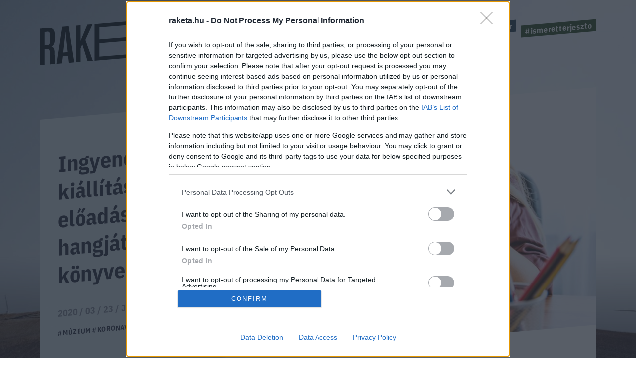

--- FILE ---
content_type: text/html; charset=UTF-8
request_url: https://raketa.hu/ingyenes-muzeumok-kiallitasok-szinhazi-eloadasok-filmek-hangjatekok-sorozatok-konyvek-online
body_size: 15701
content:
<!DOCTYPE html>
<html lang="hu-HU">
<head>
    <meta charset="UTF-8">
    <meta http-equiv="X-UA-Compatible" content="IE=11">
    <meta name="viewport" content="width=device-width, initial-scale=1.0">
        <title>Ingyenes múzeumok, kiállítások, színházi előadások, filmek, hangjátékok, sorozatok, könyvek online - Raketa.hu</title>
    <link rel="stylesheet" href="https://maxcdn.bootstrapcdn.com/font-awesome/4.4.0/css/font-awesome.min.css">
    <link rel="stylesheet" href="https://fonts.googleapis.com/css?family=IBM+Plex+Sans:300,400,500,700&amp;display=swap&amp;subset=latin-ext">
    <link rel="stylesheet" href="https://fonts.googleapis.com/css?family=IBM+Plex+Sans+Condensed:300,400,500,700&amp;display=swap&amp;subset=latin-ext">
    <link rel="stylesheet" href="https://fonts.googleapis.com/css?family=IBM+Plex+Serif:400,500,700&amp;display=swap&amp;subset=latin-ext">
    <script src="https://www.google.com/recaptcha/api.js?render=6LcMO9cZAAAAAIVOTpQZD4F0dKzqljv_hD4GfqRF" async defer></script>
            
<script type="application/ld+json">
    {
        "@context": "https://schema.org",
        "@type": "NewsArticle",
        "headline": "Ingyenes múzeumok, kiállítások, színházi előadások, filmek, hangjátékok, sorozatok, könyvek online",
        "image": [
            "https://raketa.hu/uploads/2020/03/jeshoots-com-2vD8lIhdnw-unsplash.jpg"
        ],
        "datePublished": "2020-03-23T20:40:10+00:00",
        "dateModified": "2020-03-23T20:40:10+00:00",
        "author": [{
            "@type": "Person",
            "name": "Justin Viktor",
            "url": "https://raketa.hu/szerzo/justin-viktor"
        }]
    }
</script>

<script type="application/ld+json">
    {
        "@context": "https://schema.org",
        "@type": "BreadcrumbList",
        "itemListElement": [{
            "@type": "ListItem",
            "position": 1,
            "name": "Ember",
            "item": "https://raketa.hu/ember/"
        },{
            "@type": "ListItem",
            "position": 2,
            "name": "Ingyenes múzeumok, kiállítások, színházi előadások, filmek, hangjátékok, sorozatok, könyvek online",
            "item": "https://raketa.hu/ingyenes-muzeumok-kiallitasok-szinhazi-eloadasok-filmek-hangjatekok-sorozatok-konyvek-online"
        }]
    }
</script>
        <script src="https://cdn.atmedia.hu/raketa.hu.js?20260119" async></script>
    <script src="https://jsc.native.azerion.com/site/1031919.js" async></script>
    <script>
    (function (w, d, s, l, i) {
        w[l] = w[l] || [];
        w[l].push({
            'gtm.start':
                new Date().getTime(), event: 'gtm.js'
        });
        var f = d.getElementsByTagName(s)[0],
            j = d.createElement(s), dl = l != 'dataLayer' ? '&l=' + l : '';
        j.async = true;
        j.src =
            'https://www.googletagmanager.com/gtm.js?id=' + i + dl;
        f.parentNode.insertBefore(j, f);
    })(window, document, 'script', 'dataLayer', 'GTM-TXM4W9JH');
</script>

<script>
    window.dataLayer = window.dataLayer || [];

    function gtag() {
        dataLayer.push(arguments);
    }

    gtag('consent', 'default', {
        'ad_user_data': 'denied',
        'ad_personalization': 'denied',
        'ad_storage': 'denied',
        'analytics_storage': 'denied',
        'wait_for_update': 500,
    });

    gtag('js', new Date());
    gtag('config', 'G-4X6DYZFV06');
</script>

<!-- Google tag (gtag.js) -->
<script async src="https://www.googletagmanager.com/gtag/js?id=AW-820564190"></script>
<script>
    window.dataLayer = window.dataLayer || [];
    function gtag(){dataLayer.push(arguments);}
    gtag('js', new Date());

    gtag('config', 'AW-820564190');
</script>

<script type="text/javascript">
    function wait_for_tcloaded() {
        window.__tcfapi('addEventListener', 2, function (tcData, listenerSuccess) {
            if (listenerSuccess) {
                if (tcData.eventStatus === 'useractioncomplete' || tcData.eventStatus === 'tcloaded') {
                    gtag('consent', 'update', {
                        ad_user_data: 'granted',
                        ad_personalization: 'granted',
                        ad_storage: 'granted',
                        analytics_storage: 'granted'
                    });
                }
            }
        });
    }

    function check_tcfapi_is_ready() {
        if (typeof __tcfapi !== 'undefined') {
            wait_for_tcloaded();
        } else {
            setTimeout(check_tcfapi_is_ready, 500);
        }
    }

    check_tcfapi_is_ready();
</script>    <meta name="article:published_time" content="2020-03-23T20:40:10+00:00">
<meta name="description" content="A COVID-19 járvány arra kényszerít bennünket, hogy valahogy kibírjuk az otthon 4 fala között, amiben sokat segíthetnek a kulturális tartalomszolgáltatók nagylelkű felajánlásai.">
<meta name="keywords" content="múzeum, koronavírus, karantén, ingyenes filmek, ingyenes könyvek, kiállítás">
<meta property="og:title" content="Ingyenes múzeumok, kiállítások, színházi előadások, filmek, hangjátékok, sorozatok, könyvek online">
<meta property="og:site_name" content="raketa.hu">
<meta property="og:url" content="https://raketa.hu/ingyenes-muzeumok-kiallitasok-szinhazi-eloadasok-filmek-hangjatekok-sorozatok-konyvek-online">
<meta property="og:type" content="article">
<meta property="og:locale" content="hu_HU">
<meta property="og:description" content="A COVID-19 járvány arra kényszerít bennünket, hogy valahogy kibírjuk az otthon 4 fala között, amiben sokat segíthetnek a kulturális tartalomszolgáltatók nagylelkű felajánlásai.">
<meta property="og:image" content="https://raketa.hu/uploads/2020/03/jeshoots-com-2vD8lIhdnw-unsplash.jpg">
<meta name="csrf-param" content="_csrf_56ff38a93367c054d803991f1cd066ed">
<meta name="csrf-token" content="1X-63TwgUOJznSM-pQscdc9EsBnruothclWnVB7IGL2fDvuNW0glhAmrFQzWYG4DhxfRet7Z4jscZdUBV6Jpjw==">

<link href="https://raketa.hu/ingyenes-muzeumok-kiallitasok-szinhazi-eloadasok-filmek-hangjatekok-sorozatok-konyvek-online" rel="canonical">
<link href="/assets/4b89f63e/1006ce9/css/lightbox.css" rel="stylesheet">
<link href="/assets/7e2e3fbb/98093d53/css/style.css" rel="stylesheet">
<script src="/assets/804e6ed0/49caf3ac/raven.min.js"></script>
<script>Raven.config("https://897f157ecfe34242a39a24dbb91f8ec6@sentry.mito.hu/174", {"tags":{"php_version":"8.1.2-1ubuntu2.23"},"whitelistUrls":["http://raketa.hu","https://raketa.hu","http://staging.raketa.hu","https://staging.raketa.hu"],"release":"4b08ce2","environment":"production"}).install();</script>    <script type="text/javascript" src="https://pegapoll.com/js/iframeResizer.min.js"></script>
    <meta name="facebook-domain-verification" content="390fusc5silegj7rswoq461x9d7hed" />
</head>
<body>
<noscript><iframe src="https://www.googletagmanager.com/ns.html?id=GTM-TXM4W9JH" height="0" width="0" style="display:none;visibility:hidden"></iframe></noscript>
<div id="fb-root"></div>
<script async defer crossorigin="anonymous" src="https://connect.facebook.net/hu_HU/sdk.js#xfbml=1&version=v14.0" nonce="fI33naL2"></script>


<div class="outer">
        <header class="header">
    <div class="workspace">
        <h1>
            <a class="ga-click-event" data-ga_category="Főoldal" data-ga_action="Rakéta logo" href="/" aria-label="Rakéta logo">
                <svg class="header__logo" viewBox="0 0 550.15 181.33">
                    <g transform="matrix(.13333 0 0 -.13333 0 181.33)">
                        <path d="m126.28 859.01v-347.73l71.985 5.899c41.675 3.41 63.144 26.386 63.144 75.875v206.31c0 49.512-21.469 68.953-63.144 65.547zm263.92-827.15-126.26-10.32-6.304 335.44c-1.293 49.41-21.496 68.961-75.805 64.535l-55.551-4.55v-406.68l-126.28-10.289v943.04l198.27 16.199c136.36 11.121 189.43-34.05 189.43-161.36v-147.36c0-86.055-25.269-138.81-83.348-167.13 59.317-16.348 78.282-66.672 79.52-157.35l6.332-294.17"></path>
                        <path d="m718.19 335.67-47.981 426.33-10.102 104.1-10.101-105.75-47.981-434.19zm10.125-93.461-136.42-11.149-20.207-184.38-138.89-11.34 143.96 954.8 166.7 13.622 143.96-931.27-138.89-11.371-20.207 181.09"></path>
                        <path d="m1107 543.09-44.17-110.91v-345.37l-126.29-10.332v943.04l126.29 10.32v-401.97l175.5 416.31 133.86 10.95-184.36-402.9 193.2-539.43-136.39-11.148-137.64 441.43"></path>
                        <path d="m2324.6 1195.4-88.36-7.23 95.96 161.1 131.32 10.73zm949.59-833.65v-94.297l-1849.9-151.12v943.04l1843.6 150.64v-94.33l-1717.3-140.3v-312.36l1692.1 138.23v-94.321l-1692.1-138.22v-347.76l1723.6 140.81"></path>
                        <path d="m3713.6 1152.1-138.93-11.33v-848.73l-126.26-10.321v848.73l-138.9-11.34v94.31l404.09 33.01v-94.33"></path>
                        <path d="m3957 600.31-47.97 426.33-10.1 104.11-10.11-105.76-47.95-434.18zm10.11-93.472-136.37-11.145-20.2-184.38-138.9-11.367 143.97 954.83 166.67 13.62 143.93-931.3-138.89-11.339-20.21 181.08"></path>
                    </g>
                </svg>
            </a>
        </h1>
        <a class="header__hamburger mobile-only ga-click-event" data-ga_category="Főoldal" data-ga_action="Menü" data-ga_label="Menü kinyitása" href="#" aria-label="Menü">
            <svg viewBox="0 0 37 27">
                <g fill="#d8e1e8" fill-rule="evenodd">
                    <path d="m0 1h37v4h-37z"></path>
                    <path d="m0 11h37v4h-37z"></path>
                    <path d="m0 21h37v4h-37z"></path>
                </g>
            </svg>
        </a>
        <nav class="nav">
            <ul class="nav__tags">
                                                                                        <li><a class="tag tag--blue ga-click-event" data-ga_category="Főoldal" data-ga_action="Hashtag" data-ga_label="kozossegi-media" href="https://raketa.hu/tag/kozossegi-media" title="#kozossegi-media">#kozossegi-media</a></li>
                                                                            <li><a class="tag tag--green ga-click-event" data-ga_category="Főoldal" data-ga_action="Hashtag" data-ga_label="klimavaltozas" href="https://raketa.hu/tag/klimavaltozas" title="#klimavaltozas">#klimavaltozas</a></li>
                                                                            <li><a class="tag tag--yellow ga-click-event" data-ga_category="Főoldal" data-ga_action="Hashtag" data-ga_label="jovo-2050" href="https://raketa.hu/tag/jovo-2050" title="#jovo-2050">#jovo-2050</a></li>
                                                                            <li><a class="tag tag--blue ga-click-event" data-ga_category="Főoldal" data-ga_action="Hashtag" data-ga_label="fekete-tukor" href="https://raketa.hu/tag/fekete-tukor" title="#fekete-tukor">#fekete-tukor</a></li>
                                                                            <li><a class="tag tag--green ga-click-event" data-ga_category="Főoldal" data-ga_action="Hashtag" data-ga_label="ismeretterjeszto" href="https://raketa.hu/tag/ismeretterjeszto" title="#ismeretterjeszto">#ismeretterjeszto</a></li>
                                                </ul>
            <ul class="nav__links">
                <li><a class="ga-click-event" data-ga_category="Főoldal" data-ga_action="Menü" data-ga_label="Bolygó" href="https://raketa.hu/kategoria/bolygo" title="Bolygó">Bolygó</a></li>
                <li><a class="ga-click-event" data-ga_category="Főoldal" data-ga_action="Menü" data-ga_label="Ember" href="https://raketa.hu/kategoria/ember" title="Ember">Ember</a></li>
                <li><a class="ga-click-event" data-ga_category="Főoldal" data-ga_action="Menü" data-ga_label="Garázs" href="https://raketa.hu/kategoria/garazs" title="Garázs">Garázs</a></li>
                <li><a class="ga-click-event" data-ga_category="Főoldal" data-ga_action="Menü" data-ga_label="Techno" href="https://raketa.hu/kategoria/techno" title="Techno">Techno</a></li>
                <li><a class="ga-click-event" data-ga_category="Főoldal" data-ga_action="Menü" data-ga_label="Tudás" href="https://raketa.hu/kategoria/tudas" title="Tudás">Tudás</a></li>
                <li><a class="ga-click-event" data-ga_category="Főoldal" data-ga_action="Menü" data-ga_label="Űr" href="https://raketa.hu/kategoria/ur" title="Űr">Űr</a></li>
                <li><a href="#" class="newsletter-sign" data-ga_category="Főoldal" data-ga_action="Menü" data-ga_label="Hírlevél" title="Hírlevél">Hírlevél</a></li>
                <span class="desktop-only search__trigger" data-ga_category="Főoldal" data-ga_action="Menü" data-ga_label="Keresés">
                    <svg viewBox="0 0 20 20">
                        <path d="m14 8.5c0-1.5141-0.53813-2.8093-1.6144-3.8856s-2.3715-1.6144-3.8856-1.6144c-1.5141 0-2.8093 0.53813-3.8856 1.6144s-1.6144 2.3715-1.6144 3.8856c0 1.5141 0.53813 2.8093 1.6144 3.8856s2.3715 1.6144 3.8856 1.6144c1.5141 0 2.8093-0.53813 3.8856-1.6144s1.6144-2.3715 1.6144-3.8856zm6 9.9615c0 0.41667-0.15224 0.77724-0.45673 1.0817s-0.66506 0.45673-1.0817 0.45673c-0.43269 0-0.79327-0.15224-1.0817-0.45673l-4.1226-4.1106c-1.4343 0.99359-3.0329 1.4904-4.7957 1.4904-1.1458 0-2.2416-0.22236-3.2873-0.66707-1.0457-0.44471-1.9471-1.0457-2.7043-1.8029-0.75721-0.75721-1.3582-1.6587-1.8029-2.7043-0.44471-1.0457-0.66707-2.1414-0.66707-3.2873s0.22236-2.2416 0.66707-3.2873c0.44471-1.0457 1.0457-1.9471 1.8029-2.7043 0.75721-0.75721 1.6587-1.3582 2.7043-1.8029 1.0457-0.44471 2.1414-0.66707 3.2873-0.66707s2.2416 0.22236 3.2873 0.66707c1.0457 0.44471 1.9471 1.0457 2.7043 1.8029 0.75721 0.75721 1.3582 1.6587 1.8029 2.7043 0.44471 1.0457 0.66707 2.1414 0.66707 3.2873 0 1.7628-0.4968 3.3614-1.4904 4.7957l4.1226 4.1226c0.29648 0.29647 0.44471 0.65705 0.44471 1.0817z"></path>
                    </svg>
                </span>
                <form class="mobile-only inline-search" method="GET" action="/kereses">
                    <svg viewBox="0 0 20 20">
                        <path d="m14 8.5c0-1.5141-0.53813-2.8093-1.6144-3.8856s-2.3715-1.6144-3.8856-1.6144c-1.5141 0-2.8093 0.53813-3.8856 1.6144s-1.6144 2.3715-1.6144 3.8856c0 1.5141 0.53813 2.8093 1.6144 3.8856s2.3715 1.6144 3.8856 1.6144c1.5141 0 2.8093-0.53813 3.8856-1.6144s1.6144-2.3715 1.6144-3.8856zm6 9.9615c0 0.41667-0.15224 0.77724-0.45673 1.0817s-0.66506 0.45673-1.0817 0.45673c-0.43269 0-0.79327-0.15224-1.0817-0.45673l-4.1226-4.1106c-1.4343 0.99359-3.0329 1.4904-4.7957 1.4904-1.1458 0-2.2416-0.22236-3.2873-0.66707-1.0457-0.44471-1.9471-1.0457-2.7043-1.8029-0.75721-0.75721-1.3582-1.6587-1.8029-2.7043-0.44471-1.0457-0.66707-2.1414-0.66707-3.2873s0.22236-2.2416 0.66707-3.2873c0.44471-1.0457 1.0457-1.9471 1.8029-2.7043 0.75721-0.75721 1.6587-1.3582 2.7043-1.8029 1.0457-0.44471 2.1414-0.66707 3.2873-0.66707s2.2416 0.22236 3.2873 0.66707c1.0457 0.44471 1.9471 1.0457 2.7043 1.8029 0.75721 0.75721 1.3582 1.6587 1.8029 2.7043 0.44471 1.0457 0.66707 2.1414 0.66707 3.2873 0 1.7628-0.4968 3.3614-1.4904 4.7957l4.1226 4.1226c0.29648 0.29647 0.44471 0.65705 0.44471 1.0817z"></path>
                    </svg>
                    <input type="text" name="q" placeholder="Keresés">
                </form>
            </ul>
        </nav>
    </div>
</header>        <form class="search" method="GET" action="/kereses">
    <div class="search__body"><a class="search__close" href="#">
            <svg viewBox="0 0 51 51">
                <rect transform="rotate(45)" x="2.0624" y="-.89974" width="68" height="3" fill="#d8d8d8" fill-rule="evenodd"></rect>
                <polygon transform="rotate(-45 20.772 40.328)" points="0.85355 35.04 0.85355 32.04 67.854 32.04 67.854 35.04" fill="#d8d8d8" fill-rule="evenodd"></polygon>
            </svg></a>
        <div class="search__form">
            <input type="text" name="q">
            <button class="ga-click-event" data-ga_category="Keresés" data-ga_action="Keresés indítása"><span>Keresés</span></button>
        </div>
    </div>
</form>    <div class="body">
        
<div class="longform" data-background="#14192c,/assets/7e2e3fbb/98093d53/img/bg-post.jpg">
    <div class="workspace post-article" data-article_id="19413" data-title="Ingyenes múzeumok, kiállítások, színházi előadások, filmek, hangjátékok, sorozatok, könyvek online" data-url="https://raketa.hu/ingyenes-muzeumok-kiallitasok-szinhazi-eloadasok-filmek-hangjatekok-sorozatok-konyvek-online">
                    <div class="adv adv--full desktop-only">
                <div id="raketa_cikk_fekvo_1"></div>
            </div>
                <div class="longform__head">
            <h1 class="longform__title">Ingyenes múzeumok, kiállítások, színházi előadások, filmek, hangjátékok, sorozatok, könyvek online</h1>
            <div class="longform__details">2020 / 03 / 23 / <a class="ga-click-event" data-ga_category="Cikkoldal" data-ga_action="Szerző" data-ga_label="Justin Viktor" href="https://raketa.hu/szerzo/justin-viktor">Justin Viktor</a></div>
            <div class="longform__hash">
                                                            <span><a class="ga-click-event" data-ga_category="Cikkoldal" data-ga_action="Hashtag" data-ga_label="múzeum" href="https://raketa.hu/tag/muzeum">#múzeum</a></span>
                                            <span><a class="ga-click-event" data-ga_category="Cikkoldal" data-ga_action="Hashtag" data-ga_label="koronavírus" href="https://raketa.hu/tag/koronavirus">#koronavírus</a></span>
                                            <span><a class="ga-click-event" data-ga_category="Cikkoldal" data-ga_action="Hashtag" data-ga_label="karantén" href="https://raketa.hu/tag/karanten">#karantén</a></span>
                                            <span><a class="ga-click-event" data-ga_category="Cikkoldal" data-ga_action="Hashtag" data-ga_label="ingyenes filmek" href="https://raketa.hu/tag/ingyenes-filmek">#ingyenes filmek</a></span>
                                                </div>
                            <img class="longform__img" src="/uploads/2020/03/jeshoots-com-2vD8lIhdnw-unsplash-768x512.jpg" width="768" height="512" alt="Ingyenes múzeumok, kiállítások, színházi előadások, filmek, hangjátékok, sorozatok, könyvek online">
                                            </div>
        <div class="longform__body" data-sticky-container="true">
            <div class="longform__author desktop-only">
                                    <div class="adv adv--vertical desktop-only sticky-zone" data-margin-top="15">
                        <div id="raketa_cikk_jobb_1"></div>
                    </div>
                            </div>
            <div class="longform__content">
                <div class="longform__lead">A COVID-19 járvány arra kényszerít bennünket, hogy valahogy kibírjuk az otthon 4 fala között, amiben sokat segíthetnek a kulturális tartalomszolgáltatók nagylelkű felajánlásai.</div>
                <div class="longform__topdecor"></div>
                                                            <div class="adv adv--roadblock">
                            <div id="raketa_cikk_roadblock_1"></div>
                        </div>
                                                    <div class="longform__text">
                    <p>A könyvkiadók, a színházak, kiállítások és koncertek is az internetre költöztek, a filmgyűjtemények és a könyvtárak is elérhetőek így, bár ezeknél az otthonról elérhető digitális tartalmak köre korlátozott.</p>
<h2>Színházi programok</h2>
<p>Ha színházba mennénk otthonról, most még ezt is megtehetjük, <a href="https://papageno.hu/intermezzo/2020/03/folyamatos-ingyenes-kozvetitesek-es-korlatlanul-elerheto-szinhazi-eloadasok-es-koncertek/" target="_blank" rel="noopener">itt található</a> a napi impozáns előadás-lista.</p>
<h2>Múzeumok, kiállítások</h2>
<p><span style="font-weight: 400;">Ha múzeumba szeretnénk menni, a </span><a href="https://www.khm.at/objektdb/" target="_blank"><span style="font-weight: 400;">bécsi Szépművészeti Múzeum </span></a><span style="font-weight: 400;"> a </span><a href="https://www.weltmuseumwien.at/onlinesammlung/" target="_blank"><span style="font-weight: 400;">Weltmuseum</span></a><span style="font-weight: 400;">, az </span><a href="https://www.rijksmuseum.nl/en/rijksstudio" target="_blank"><span style="font-weight: 400;">amszterdami Rijksmuseum</span></a><span style="font-weight: 400;"> a </span><a href="https://www.metmuseum.org/art/collection" target="_blank"><span style="font-weight: 400;">New York-i Metropolitan Museum of Art</span></a><span style="font-weight: 400;"> mind látogathatóak online is. A </span><a href="http://parismuseescollections.paris.fr/fr" target="_blank"><span style="font-weight: 400;">Paris Musées</span></a><span style="font-weight: 400;"> ingyenesen elérhető gyűjteményeiben több mint 100 ezer műalkotás nagy felbontású digitális reprodukciója várja a látogatókat.</span></p>
<p><div class="videobox"><div class="videobox__inner videobox__inner--load-on-request" data-video-id="UQWrlaRdqXU" data-video-provider="youtube"></div></div></p>
<p><span style="font-weight: 400;">A </span><a href="https://artsandculture.google.com/" target="_blank"><span style="font-weight: 400;">Google Arts &amp; Culture</span></a><span style="font-weight: 400;"> szintén rengeteg gyűjteményt, alkotót vonultat fel, érdekes, játékos formákat is kínálva megismerésükhöz. Ne hagyjuk ki az Olasz Kulturális Intézet </span><a href="https://www.esteri.it/mae/it/politica_estera/promozione-integrata-del-sistema/weareitaly/weareitaly-art-e-design.html" target="_blank"><span style="font-weight: 400;">gyűjtőoldalát</span></a><span style="font-weight: 400;"> sem, honnan elérhetőek az itáliaiai múzeumok.</span></p>
<p><span style="font-weight: 400;">Magyar múzeunok közül a </span><a href="http://www.mng.hu/" target="_blank"><span style="font-weight: 400;">Magyar Nemzeti Galéria</span></a><span style="font-weight: 400;">  </span><a href="https://virtualiskiallitas.mng.hu/home" target="_blank"><span style="font-weight: 400;">Változatok a realizmusra – Munkácsytól Mednyánszkyig</span></a><span style="font-weight: 400;"> című kiállítása látogatható online.</span></p>
<p><div class="videobox"><div class="videobox__inner videobox__inner--load-on-request" data-video-id="BODM4YI5XNI" data-video-provider="youtube"></div></div></p>
<h2>Könyvek</h2>
<p>A <a href="http://www.mek.iif.hu/" target="_blank" rel="noopener">Magyar Elektronikus Könyvtár</a> természetesen mindig is ingyenes volt, de érdemes meglátogatni az <a href="http://www.oszk.hu/virtualis_kiallitas" target="_blank">OSZK</a> által működtetett <a href="https://epa.oszk.hu/" target="_blank">Elektronikus Periodika Archívumot</a>, komplett folyóirat és újság-évfolyamokat böngészhetünk. Jelenleg ingyenesen olvasható az egyébként meglehetősen borsos árú Arcanum gyűjteménye is, egészen pontosan március 16-tól kezdődően egy hónapra teszik nyilvánossá Magyarország legnagyobb, jelenleg közel 27 millió folyóirat- és újságoldalt tartalmazó periodika adatbázisát, az <a href="https://adtplus.arcanum.hu/hu/" target="_blank">Arcanum Digitális Tudománytárat</a>.</p>
<p>Ingyenesen elérhető a a Szakkiadók Társulása, a <a href="https://dex.hu/x.php?id=index_techtud_cikklink&amp;url=https%3A%2F%2Fwww.szaktars.hu%2F" target="_blank">Szaktárs adatbázis</a> is, ami azzal a céllal jött létre, hogy összegyűjtse a legfontosabb magyar szakkönyvkiadók műveit, itt különböző kiadók könyveit olvashatjuk szintén egy hónapig ingyen. A tartalmakat csak olvasni lehet, letölteni csak az intézményi előfizetők tudnak.</p>
<p><figure class='align-center' style='margin-bottom: 0;'><a href='https://www.raketa.hu/uploads/2020/03/pikrepo.com-1-6.jpg' data-lightbox='raketa-gallery'><img class="lazy-img" width='1536' height='864' data-src="https://www.raketa.hu/uploads/2020/03/pikrepo.com-1-6-1200x675.jpg" alt=""></a></figure></p>
<p>Jelen pillanatban a szolgáltatás közel 15 ezer kötetet kínál 12 kiadótól, név szerint:</p>
<ul>
<li>Akadémiai Kiadó</li>
<li>Attraktor</li>
<li>Balassi</li>
<li>Gondolat</li>
<li>L'Harmattan</li>
<li>Kalligram</li>
<li>Kortárs</li>
<li>Kronosz</li>
<li>Mentor</li>
<li>Napvilág</li>
<li>Osiris</li>
<li>Szaktudás Kiadó Ház</li>
</ul>
<p>A következő hetekben újabb kiadók csatlakoznak, a Kriterion, a Múlt és Jövő, a Szent István Társulat és a Tinta Könyvkiadó. Az adatbázis április 23-ig teljesen nyilvános.</p>
<h2>Nemzetközi tudományos munkák, tanulmányok</h2>
<p>A nemzetközi tudományos tartalmak iránt érdeklődők az open access (OA)tudományos publikációk között keresgélhetnek, ezek fő forrásai az élettudományokban a <a href="https://journals.plos.org/plosone/browse/" target="_blank">PLOS ONE</a> vagy a <a href="https://www.biomedcentral.com/" target="_blank">BioMed Central</a>.</p>
<p><figure class='align-center' style='margin-bottom: 0;'><a href='https://www.raketa.hu/uploads/2020/03/2020-03-23-17-18-50.jpg' data-lightbox='raketa-gallery'><img class="lazy-img" width='1732' height='886' data-src="https://www.raketa.hu/uploads/2020/03/2020-03-23-17-18-50-1200x614.jpg" alt=""></a></figure></p>
<h2>Hangoskönyvek a Rádióarchívumból</h2>
<p>Az <a href="https://archivum.mtva.hu/radio/" target="_blank">MTVA Archívuma</a> a digitális oktatásra történő átállás és a tartalmas szórakozás elősegítése érdekében í a Hangarchívumból több száz hangoskönyvet tesz online szabadon elérhetővé. A választékban kötelező és ajánlott olvasmányok, rádiójátékok, mesék egyaránt megtalálhatók, melyekből mindenki választhat érdeklődésének ízlésének megfelelően. A gyűjtemény  több száz hangoskönyvet, köztük meséket, kötelező és ajánlott olvasmányokat, valamint rádiójátékokat tett ingyenesen hallgathatóvá a koronavírus-járvány miatt.</p>
<p>Az elérhető klasszikusok között sok anyag szerepel, köztük A kőszívű ember fiai, az Abigél, az Ábel a rengetegben, A Pál utcai fiúk, a Mesék Mátyás királyról, Az aranyember, az Iskola a határon, az Utas és holdvilág, a Szindbád hazamegy, a Rómeó és Júlia, A kincses sziget, a Robinson Crusoe vagy a Tom Sawyer kalandjai.</p>
<p><figure class='align-center' style='margin-bottom: 0;'><a href='https://www.raketa.hu/uploads/2020/03/2020-03-23-17-28-10.jpg' data-lightbox='raketa-gallery'><img class="lazy-img" width='1759' height='840' data-src="https://www.raketa.hu/uploads/2020/03/2020-03-23-17-28-10-1200x573.jpg" alt=""></a></figure></p>
<h2>Filmek, sorozatok</h2>
<p>Ezt támogatva a <a href="https://nava.hu/" target="_blank">Nemzeti Audiovizuális Archívum</a> is hozzáférhetővé tette oktatási tartalmait. Az MTVA Archívum megnyitotta a Mozgóképarchívumot, ami az elmúlt 60 év legnépszerűbb magyar filmjeit, meséit, klasszikus és fikciós sorozatait tette elérhetővé korlátozás nélkül a nézők számára az <a href="https://archivum.mtva.hu/m3" target="_blank">M3</a> csatorna aloldalán.</p>
<p>A Nemzeti Filmintézet a magyar irodalmi klasszikusok filmváltozatait, ifjúsági és animációs filmeket listáz és ad hozzá a karantén időszaka alatt elérhető kincsestárhoz, a <a href="https://dex.hu/x.php?id=index_kultur_cikklink&amp;url=http%3A%2F%2Ffilmarchiv.hu%2Fhu%2Falapfilmek%2Fonline-filmklasszikusok" target="_blank">Filmarchívum</a> oldalán. A 90 filmet tartalmazó adatbázisban az alábbi filmek, sorozatok és dokumentumfilmek szerepelnek, melyek felhasználhatók a magyar irodalom, történelem és médiaismeret online oktatásához is, a kikapcsolódás mellett.</p>
<p><figure class='align-center' style='margin-bottom: 0;'><a href='https://www.raketa.hu/uploads/2020/03/article_online_filmklasszikusok_974x548.jpg' data-lightbox='raketa-gallery'><img class="lazy-img" width='708' height='398' data-src="https://www.raketa.hu/uploads/2020/03/article_online_filmklasszikusok_974x548.jpg" alt=""></a></figure></p>
<h2>Irodalmi adaptációk</h2>
<blockquote><p>A filmek címei kattinthatóak, azonnal indítják a lejátszást!</p></blockquote>
<ol>
<li><a href="https://vimeo.com/306195577" target="_blank">A beszélő köntös</a>, 1941, rendezte: Radványi Géza, író: Mikszáth Kálmán</li>
<li><a href="https://vimeo.com/258790908" target="_blank">A kőszívű ember fiai I. rész</a> , <a href="https://vimeo.com/258787387" target="_blank">II. rész</a> , 1965, rendezte: Várkonyi Zoltán, író: Jókai Mór – angol felirattal</li>
<li><a href="http://filmarchiv.hu/hu/alapfilmek/film/a-pal-utcai-fiuk-1" target="_blank">A Pál utcai fiúk</a>, 1968, rendezte: Fábri Zoltán, író: Molnár Ferenc – angol, francia, halláskárosult magyar felirattal</li>
<li><a href="https://vimeo.com/302287797" target="_blank">A Pendragon legenda</a>, 1974, rendezte: Révész György, író: Szerb Antal</li>
<li><a href="https://vimeo.com/397160657" target="_blank">Aranysárkány</a>, 1966, rendezte: Ranódy László, író: Kosztolányi Dezső</li>
<li><a href="http://filmarchiv.hu/hu/alapfilmek/film/arvacska" target="_blank">Árvácska</a>, 1976, rendezte: Ranódy László, író: Móricz Zsigmond</li>
<li><a href="http://filmarchiv.hu/hu/alapfilmek/film/az-aranyember-2" target="_blank">Az aranyember</a>, 1918, rendezte: Korda Sándor, író: Jókai Mór – angol felirattal</li>
<li><a href="https://vimeo.com/363287551" target="_blank">Az aranyember</a>, 1936, rendezte: Gaál Béla, író: Jókai Mór</li>
<li><a href="https://vimeo.com/398547383" target="_blank">Az aranyember</a>, 1962, rendezte: Gertler Viktor, író: Jókai Mór</li>
<li><a href="http://filmarchiv.hu/hu/alapfilmek/film/az-otodik-pecset-2" target="_blank">Az ötödik pecsét</a>, 1976, rendezte: Fábri Zoltán, író: Sánta Ferenc – angol, francia felirattal</li>
<li><a href="https://vimeo.com/398500799" target="_blank">Bogáncs</a>, 1958, rendezte: Fejér Tamás, író: Fekete István</li>
<li><a href="https://vimeo.com/309911567" target="_blank">Egri csillagok I-II.</a> 1968, rendezte: Várkonyi Zoltán, író: Gárdonyi Géza</li>
<li><a href="https://vimeo.com/258779098" target="_blank">Egy magyar nábob</a>, 1966, rendezte: Várkonyi Zoltán, író: Jókai Mór</li>
<li><a href="http://filmarchiv.hu/hu/alapfilmek/film/emberek-a-havason" target="_blank">Emberek a havason</a>, 1941, rendezte: Szőts István, író: Nyírő József – angol felirattal</li>
<li><a href="https://vimeo.com/237708180" target="_blank">Édes Anna</a>, 1958, rendezte: Fábri Zoltán, író: Kosztolányi Dezső</li>
<li><a href="http://filmarchiv.hu/hu/alapfilmek/film/hannibal-tanar-ur-2" target="_blank">Hannibál tanár úr</a>, 1956, rendezte: Fábri Zoltán, író: Móra Ferenc – angol felirattal</li>
<li><a href="https://vimeo.com/237573343" target="_blank">Isten hozta, őrnagy úr!</a>, 1969, rendezte: Fábri Zoltán, író: Örkény István – angol felirattal</li>
<li><a href="https://vimeo.com/258780916" target="_blank">Kárpáthy Zoltán</a>, 1966, rendezte: Várkonyi Zoltán, író: Jókai Mór</li>
<li><a href="https://vimeo.com/398541701" target="_blank">Légy jó mindhalálig</a>, 1960, rendezte: Ranódy László, író: Móricz Zsigmond</li>
<li><a href="https://vimeo.com/393891666" target="_blank">Ludas Matyi</a>, 1949, rendezte: Nádasdy Kálmán, Ranódy László, író: Fazekas Mihály</li>
<li><a href="http://filmarchiv.hu/hu/alapfilmek/film/magasiskola" target="_blank">Magasiskola</a>, 1970, rendezte: Gaál István, író: Mészöly Miklós – angol, francia felirattal</li>
<li><a href="https://vimeo.com/397147122" target="_blank">Pacsirta</a>, 1963, rendezte: Ranódy László, író: Kosztolányi Dezső</li>
<li><a href="http://filmarchiv.hu/hu/alapfilmek/film/psyche-3" target="_blank">Psyché I-III.</a> Bódy Gábor, 1980 – angol felirattal</li>
<li><a href="http://filmarchiv.hu/hu/alapfilmek/film/regi-idok-focija" target="_blank">Régi idők focija</a>, 1973, rendezte: Sándor Pál, író: Mándy Iván – francia felirattal</li>
<li><a href="https://vimeo.com/398495310" target="_blank">Rokonok</a>, 1954, rendezte: Máriássy Félix, író: Móricz Zsigmond</li>
<li><a href="https://vimeo.com/398536459" target="_blank">Szegény gazdagok</a>, 1958, rendezte: Bán Frigyes, író: Jókai Mór</li>
<li><a href="https://vimeo.com/398519179" target="_blank">Szent Péter esernyője</a>, 1958, rendezte: Bán Frigyes, író: Mikszáth Kálmán</li>
<li><a href="http://filmarchiv.hu/hu/alapfilmek/film/szerelem-3" target="_blank">Szerelem</a>, 1970, rendezte: Makk Károly, író: Déry Tibor – francia felirattal</li>
<li><a href="https://vimeo.com/398571878" target="_blank">Tanár úr kérem</a>..., 1956, rendezte: Mamcserov Frigyes, író: Karinthy Frigyes</li>
<li><a href="https://vimeo.com/399103991" target="_blank">Utazás a koponyám körül</a>, 1970, rendezte: Révész György, író: Karinthy Frigyes<br />
<h2>Történelmi témájú filmek</h2>
</li>
<li><a href="http://filmarchiv.hu/hu/aktualis/filmhiradok-100-eve" target="_blank">100 éves filmhíradók</a> – angol változat <a href="http://filmarchiv.hu/en/news/100-year-old-newsreels" target="_blank">itt</a></li>
<li><a href="https://vimeo.com/256400364" target="_blank">80 huszár</a>, 1978, rendezte: Sára Sándor – angol felirattal</li>
<li><a href="http://filmarchiv.hu/hu/alapfilmek/film/a-dunanal" target="_blank">A Dunánál</a>, 1987, rendezte: Schiffer Pál, Magyar Bálint</li>
<li><a href="https://vimeo.com/397172670" target="_blank">A Hídember</a>, 2002, rendezte: Bereményi Géza</li>
<li><a href="https://vimeo.com/398560962" target="_blank">A tanítványok</a>, 1985, rendezte: Bereményi Géza</li>
<li><a href="http://filmarchiv.hu/hu/alapfilmek/film/a-tizedes-meg-a-tobbiek-1" target="_blank">A tizedes meg a többiek</a>, 1965, rendezte: Keleti Márton – angol felirattal</li>
<li><a href="http://filmarchiv.hu/hu/alapfilmek/film/angi-vera" target="_blank">Angi Vera</a>, 1979, rendezte: Gábor Pál – angol felirattal</li>
<li><a href="http://filmarchiv.hu/hu/alapfilmek/film/budapesti-tavasz" target="_blank">Budapesti tavasz</a>, 1955, rendezte: Máriássy Félix</li>
<li><a href="http://filmarchiv.hu/hu/alapfilmek/film/cafe-moszkva" target="_blank">Café Moszkva</a>, 1935, rendezte: Székely István</li>
<li><a href="https://vimeo.com/297070702" target="_blank">Édes Emma, drága Böbe</a>, 1991, rendezte: Szabó István – angol, francia felirattal</li>
<li><a href="http://filmarchiv.hu/hu/alapfilmek/film/en-is-jartam-isonzonal" target="_blank">Én is jártam Isonzónál</a>, 1986, rendezte: Gulyás Gyula, Gulyás János</li>
<li><a href="http://filmarchiv.hu/hu/alapfilmek/film/eva-a-5116-1" target="_blank">Éva A 5116.</a> 1963, Nádasy László</li>
<li><a href="http://filmarchiv.hu/hu/alapfilmek/film/feldobott-ko-1" target="_blank">Feldobott kő</a>, 1968, rendezte: Sára Sándor – angol, francia felirattal</li>
<li><a href="https://vimeo.com/260054913" target="_blank">Föltámadott a tenger</a>, Szemes Mihály, Ranódy László, Nádasdy Kálmán, 1953</li>
<li><a href="https://vimeo.com/386494291" target="_blank">Háry János</a>, 1965, rendezte: Szinetár Miklós</li>
<li><a href="http://filmarchiv.hu/hu/alapfilmek/film/hideg-napok" target="_blank">Hideg napok</a>, 1966, rendezte: Kovács András – angol felirattal</li>
<li><a href="http://filmarchiv.hu/hu/alapfilmek/film/husz-ora" target="_blank">Húsz óra</a>, 1965, rendezte: Fábri Zoltán – angol, francia felirattal</li>
<li><a href="https://vimeo.com/240026808" target="_blank">Napló apámnak, anyámnak</a>, 1990, rendezte: Mészáros Márta – angol felirattal</li>
<li><a href="http://filmarchiv.hu/hu/alapfilmek/film/naplo-gyermekeimnek" target="_blank">Napló gyermekeimnek</a>, 1983, rendezte: Mészáros Márta – angol felirattal</li>
<li><a href="https://vimeo.com/278442390" target="_blank">Napló szerelmeimnek</a>, 1986, rendezte: Mészáros Márta – angol felirattal</li>
<li><a href="https://vimeo.com/397147581" target="_blank">Petőfi '73</a>, Kardos Ferenc, 1972</li>
<li><a href="http://filmarchiv.hu/hu/alapfilmek/film/pergotuz-i-v" target="_blank">Pergőtűz I-V.</a> 1980, rendezte: Sára Sándor</li>
<li><a href="http://filmarchiv.hu/hu/alapfilmek/film/pocspetri-3" target="_blank">Pócspetri</a>, 1983, rendezte: Ember Judit – angol, halláskárosult magyar felirattal</li>
<li><a href="https://vimeo.com/399154014" target="_blank">Rákóczi hadnagya</a>, 1953, rendezte: Bán Frigyes</li>
<li><a href="http://filmarchiv.hu/hu/alapfilmek/film/redl-ezredes-1" target="_blank">Redl ezredes</a>, 1984, rendezte: Szabó István – angol, francia felirattal</li>
<li><a href="http://filmarchiv.hu/hu/alapfilmek/film/sarajevo" target="_blank">Sarajevo</a>, 1940, rendezte: Ráthonyi Ákos</li>
<li><a href="https://vimeo.com/374881418" target="_blank">Semmelweis</a>, 1939, Tóth Endre</li>
<li><a href="http://filmarchiv.hu/hu/alapfilmek/film/sose-halunk-meg-1" target="_blank">Sose halunk meg</a>, 1992, rendezte: Koltai Róbert – angol felirattal</li>
<li><a href="http://filmarchiv.hu/hu/alapfilmek/film/szamarkohoges" target="_blank">Szamárköhögés</a>, 1986, rendezte: Gárdos Péter</li>
<li><a href="http://filmarchiv.hu/hu/alapfilmek/film/szegenylegenyek" target="_blank">Szegénylegények</a>, 1965, rendezte: Jancsó Miklós – francia felirattal</li>
<li><a href="https://vimeo.com/208677168" target="_blank">Szerelmesfilm</a>, 1970, rendezte: Szabó István – angol, francia felirattal</li>
<li><a href="http://filmarchiv.hu/hu/alapfilmek/film/szirmok-viragok-koszoruk" target="_blank">Szirmok, virágok, koszorúk</a>, Lugossy László, 1984 – angol felirattal</li>
<li><a href="http://filmarchiv.hu/hu/alapfilmek/film/tizezer-nap" target="_blank">Tízezer nap</a>, Kósa Ferenc, 1965 – angol felirattal</li>
<li><a href="http://filmarchiv.hu/hu/alapfilmek/film/unnepeink" target="_blank">Ünnepeink</a>, Macskássy Katalin, 1981</li>
<li><a href="http://filmarchiv.hu/hu/alapfilmek/film/valahol-europaban-2" target="_blank">Valahol Európában</a>, 1947, rendezte: Radványi Géza – angol felirattal</li>
<li><a href="https://vimeo.com/374434681" target="_blank">Virágvasárnap</a>, 1969, rendezte: Gyöngyössy Imre<br />
<h2>Gyermek- és ifjúsági filmek</h2>
</li>
<li><a href="https://vimeo.com/315229647" target="_blank">A három nyúl</a>, 1972, rendezte: Dargay Attila, író: Zelk Zoltán</li>
<li><a href="https://vimeo.com/399100651" target="_blank">A kiskakas gyémánt félkrajcárja</a>, 1951, rendezte: Macskássy Gyula, népmese</li>
<li><a href="https://vimeo.com/305733261" target="_blank">A telhetetlen méhecske</a>, 1958, rendezte: Macskássy Gyula, népmese</li>
<li><a href="https://vimeo.com/398476024" target="_blank">A torkos menyét</a>, 1964, rendezte: Gémes József</li>
<li><a href="https://vimeo.com/295369593" target="_blank">Garabonciák</a>, 1985, rendezte: Orosz István, Keresztes Dóra</li>
<li><a href="http://filmarchiv.hu/hu/alapfilmek/film/dalias-idok" target="_blank">Daliás idők</a>, 1982, rendezte: Gémes József, író: Arany János – angol felirattal</li>
<li><a href="https://vimeo.com/315229983" target="_blank">Dióbél királyfi</a>, 1965, rendezte: Dargay Attila</li>
<li><a href="https://vimeo.com/375665501" target="_blank">Ebéd</a>, 1980, rendezte: Varga Csaba</li>
<li><a href="https://vimeo.com/305766112" target="_blank">Egér és oroszlán</a>, 1958, rendezte: Macskássy Gyula</li>
<li><a href="http://filmarchiv.hu/hu/alapfilmek/film/egigero-fu-1" target="_blank">Égigérő fű</a>, 1979, rendezte: Palásthy György, író: Janikovszky Éva</li>
<li><a href="https://vimeo.com/375664063" target="_blank">Ellopták a vitaminomat</a>, 1966, rendezte: Foky Ottó</li>
<li><a href="https://vimeo.com/342939963" target="_blank">Gyerekbetegségek</a>, 1965, rendezte: Kardos Ferenc, Rózsa János</li>
<li><a href="https://vimeo.com/398479976" target="_blank">Ha én felnőtt volnék</a>, 1966, rendezte: Szoboszlay Péter, író: Janikovszky Éva</li>
<li><a href="https://vimeo.com/339070775" target="_blank">Hahó, öcsi!</a> 1971, rendezte: Palásthy György, író: Török Sándor</li>
<li><a href="http://filmarchiv.hu/hu/alapfilmek/film/janos-vitez-2" target="_blank">János vitéz</a>, 1973, rendezte: Jankovics Marcell, író: Petőfi Sándor – angol, francia felirattal</li>
<li><a href="https://vimeo.com/399109191" target="_blank">Keménykalap és krumpliorr</a>, 1978, rendezte: Bácskai Lauró István, író: Csukás István</li>
<li><a href="http://filmarchiv.hu/hu/alapfilmek/film/ket-bors-okrocske" target="_blank">Két bors ökröcske</a>, 1954, rendezte: Macskássy Gyula, népmese – angol felirattal</li>
<li><a href="https://vimeo.com/399136646" target="_blank">Kincskereső kisködmön</a>, 1972, rendezte: Szemes Mihály, író: Móra Ferenc</li>
<li><a href="http://filmarchiv.hu/hu/alapfilmek/film/ludas-matyi-2" target="_blank">Lúdas Matyi</a>, 1977, rendezte: Dargay Attila, író: Fazekas Mihály – angol felirattal</li>
<li><a href="https://vimeo.com/232500601" target="_blank">Szaffi</a>, 1985, Dargay Attila, író: Jókai Mór</li>
<li><a href="https://vimeo.com/333699625" target="_blank">Szegény Dzsoni és Árnika</a>, 1983, rendezte: Sólyom András, író: Lázár Ervin</li>
<li><a href="https://vimeo.com/305753980" target="_blank">Variációk egy sárkányra</a>, 1967, rendezte: Dargay Attila</li>
<li><a href="https://vimeo.com/398567313" target="_blank">Vili, a veréb</a>, 1989, rendezte: Gémes József</li>
<li><a href="https://vimeo.com/248002596" target="_blank">Vuk</a>, 1981, rendezte: Dargay Attila, író: Fekete István – angol felirattal</li>
</ol>
<p><em>(Képek: A cikkben szereplő tartalomszolgáltatók weboldalai, Pikrepo)</em></p>
<p><div class="inline-box facebook-box"><h2>Ha tetszett ez a cikk, kövess minket a Facebookon is!</h2></p>
<p><center></p>
<div class="fb-page" data-href="https://www.facebook.com/raketa.hu/" data-tabs="" data-width="500" data-height="" data-small-header="false" data-adapt-container-width="true" data-hide-cover="false" data-show-facepile="true">
<blockquote class="fb-xfbml-parse-ignore" cite="https://www.facebook.com/raketa.hu/"><p><a href="https://www.facebook.com/raketa.hu/" target="_blank">Rakéta.hu</a></p>
</blockquote>
</div>
<p></center></p>
<p>
</div></p>
                                                                                    <div class="adv adv--roadblock">
                            <div id="raketa_cikk_roadblock_2"></div>
                        </div>
                                        <br class="clear">
                </div>
                <div class="fb-share-button" data-ga_category="Cikkoldal" data-ga_action="FB megosztás" data-href="https://raketa.hu/ingyenes-muzeumok-kiallitasok-szinhazi-eloadasok-filmek-hangjatekok-sorozatok-konyvek-online" data-layout="button_count" data-size="small"></div>
            </div>
        </div>
        
<div class="post__related">
    <div class="post__related__box">
                <a href="https://roadster.hu/szupergazdagok-autogyujtes" class="post__related__item ga-click-event has-image" data-ga_category="Cikkoldal" data-ga_action="Cikk ajánló" data-ga_label="Cikk ajánló">
	                        <img class="post__related__item__img" src="https://roadster.hu/uploads/2025/12/concorso-2-768x432.jpg" alt="A világ legstílusosabb befektetése: miért az autógyűjtés a szupergazdagok legizgalmasabb projektje?">
	                    <div class="post__related__item__container">
                <div class="post__related__item__title">A világ legstílusosabb befektetése: miért az autógyűjtés a szupergazdagok legizgalmasabb projektje?</div>
                <div class="post__related__item__lead">A járműgyűjtés világa nem csupán hobbi, hanem egyfajta beavatás: kapu egy olyan univerzumba, ahol a történelem, a mechanika, a stílus és a ritkaság olyan harmóniában találkoznak, amelyre kevés más befektetési forma képes.</div>
                                    <div style="visibility: hidden"></div>
                            </div>
        </a>
            <a href="https://roadster.hu/europa-kina-auto-euroleasing" class="post__related__item ga-click-event has-image" data-ga_category="Cikkoldal" data-ga_action="Cikk ajánló" data-ga_label="Cikk ajánló">
	                        <img class="post__related__item__img" src="https://roadster.hu/uploads/2025/12/euroleasing_cover-768x512.jpg" alt="Európát is letarolják a kínai prémiumautók?">
	                    <div class="post__related__item__container">
                <div class="post__related__item__title">Európát is letarolják a kínai prémiumautók?</div>
                <div class="post__related__item__lead">2026 a látványos kínai prémiumautók éve lehet. De mit lépnek erre az európai gyártók?</div>
                                    <div style="visibility: hidden"></div>
                            </div>
        </a>
        </div>
</div>                    <div class="adv adv--full mobile-only">
                <div id="raketa_cikk_fekvo_2"></div>
            </div>
            </div>
    <div class="offer-wrapper">
        <!-- autószalon START-->
        <div class="home__wrapper">
    <div class="home__offer home__offer--auto home__offer--store">
        <img class="logo lazy-img" data-src="/assets/7e2e3fbb/98093d53/img/roadster-store-logo-square.jpg" width="278" height="278" alt="Roadster Store logo"/>
        <div class="home__offer__title">
            <span>KARÁCSONY<span class="autoszalon--small">ÜNNEPI AJÁNLATOK A ROADSTERTŐL</span></span>
        </div>
        <div class="home__offer__clip">
            <div class="workspace">
                                <a class="home__offer__item ga-click-event" href="https://roadster.hu/store/csomagok/1-eves-w-by-roadster-elofizetes-chez-dodo-elmenycsomag?utm_source=roadster-ebox&utm_medium=Raketa" target="_blank" data-ga_category="Szponzor dobox" data-ga_action="Termék" data-ga_label="Roadster Store">
                    <img class="home__offer__item__img lazy-img" data-src="https://roadster.hu/uploads/2025/11/Pictures-19-500x500.png" width="279" height="279" alt=""/>
                    <span class="home__offer__item__title">1 éves W by ROADSTER előfizetés + Chez Dodo élménycsomag</span>
                    <span class="home__offer__item__price">7.490 Ft</span>
                </a>
                                <a class="home__offer__item ga-click-event" href="https://roadster.hu/store/csomagok/1-eves-roadster-elofizetes-ays-illat-csomag?utm_source=roadster-ebox&utm_medium=Raketa" target="_blank" data-ga_category="Szponzor dobox" data-ga_action="Termék" data-ga_label="Roadster Store">
                    <img class="home__offer__item__img lazy-img" data-src="https://roadster.hu/uploads/2025/11/Pictures-21-500x500.png" width="279" height="279" alt=""/>
                    <span class="home__offer__item__title">1 éves ROADSTER előfizetés + AYS illat csomag</span>
                    <span class="home__offer__item__price">12.990 Ft</span>
                </a>
                                <a class="home__offer__item ga-click-event" href="https://roadster.hu/store/csomagok/gyujtoi-kollekcio-2023?utm_source=roadster-ebox&utm_medium=Raketa" target="_blank" data-ga_category="Szponzor dobox" data-ga_action="Termék" data-ga_label="Roadster Store">
                    <img class="home__offer__item__img lazy-img" data-src="https://roadster.hu/uploads/2025/09/Pictures-7-500x500.png" width="279" height="279" alt=""/>
                    <span class="home__offer__item__title">Gyűjtői kollekció: 2023</span>
                    <span class="home__offer__item__price">7.000 Ft</span>
                </a>
                                <a class="home__offer__item ga-click-event" href="https://roadster.hu/store/csomagok/gyujtoi-kollekcio-2024?utm_source=roadster-ebox&utm_medium=Raketa" target="_blank" data-ga_category="Szponzor dobox" data-ga_action="Termék" data-ga_label="Roadster Store">
                    <img class="home__offer__item__img lazy-img" data-src="https://roadster.hu/uploads/2025/09/Pictures-6-500x500.png" width="279" height="279" alt=""/>
                    <span class="home__offer__item__title">Gyűjtői kollekció: 2024.</span>
                    <span class="home__offer__item__price">12.000 Ft</span>
                </a>
                            </div>
        </div><a class="home__offer__more ga-click-event" href="https://roadster.hu/store/csomagok/" target="_blank" data-ga_category="Szponzor dobox" data-ga_action="További ajánlatok"><span>További ajánlatok</span></a>
    </div>
</div>        <!-- autószalon END-->
    </div>
    <div class="workspace">
        <div class="post__suggested">
    <div class="post__suggested__title">Ezek is érdekelhetnek</div>
    <div class="post__suggested__wrapper" data-type="_mgwidget" data-widget-id="1786140"></div>
</div>

<div class="post__bottomdecor">
    <div class="post__bottomdecor__helper"></div>
</div>

<script>(function(w,q){w[q]=w[q]||[];w[q].push(["_mgc.load"])})(window,"_mgq");</script>
    </div>
</div>


<div class="mobile-promo-box" style="background-image: url('/uploads/2026/01/kate-bezzubets-fhWQua_Y3T8-unsplash.jpg');">
    <a href="https://raketa.hu/vasco-translator-q1-karacsony" class="ga-click-event" data-ga_category="Cikkoldal" data-ga_action="Mobil kiemelt cikkek" data-ga_label="Élő beszédfordítás dedikált hardveren: kiváltja a mobilappokat?">
        <div class="title">Élő beszédfordítás dedikált hardveren: kiváltja a mobilappokat?</div>
        <div style="visibility: hidden; height: 0;"></div>
            </a>
    <small>Hirdetés</small>
    <div class="close-btn" tabindex="0" role="button"></div>
</div>
    </div>
    
<footer class="footer">
    <div class="footer__partners">
        <div class="footer__partners__title">Van még pár remek magazinunk. Ismered őket?</div>
        <div class="workspace">
            <a href="https://roadster.hu" class="footer__partner footer__partner--roadster ga-click-event" data-ga_category="Főoldal" data-ga_action="Magazinajánló" data-ga_label="Roadster"><img class="lazy-img" data-src="/assets/7e2e3fbb/98093d53/img/logo-roadster.svg" width="143" height="18" alt="roadster"><span>High-lifestyle Magazin</span></a>
            <a href="https://www.csakfoci.hu" class="footer__partner footer__partner--csakfoci ga-click-event" data-ga_category="Főoldal" data-ga_action="Magazinajánló" data-ga_label="Csakfoci"><img class="lazy-img" data-src="/assets/7e2e3fbb/98093d53/img/logo-csakfoci.svg" width="143" height="30" alt="csakfoci"><span>Foci magazin</span></a>
            <a href="https://player.hu" class="footer__partner footer__partner--player ga-click-event" data-ga_category="Főoldal" data-ga_action="Magazinajánló" data-ga_label="Player"><img class="lazy-img" data-src="/assets/7e2e3fbb/98093d53/img/logo-player.svg" width="143" height="33" alt="player"><span>Lifestyle férfimagazin</span></a>
            <a href="https://roadster.hu/w/" class="footer__partner ga-click-event" data-ga_category="Főoldal" data-ga_action="Magazinajánló" data-ga_label="W by Roadster"><img class="lazy-img" data-src="/assets/7e2e3fbb/98093d53/img/w_logo.png" width="143" height="54" alt="w by roadster"><span>Női magazin</span></a>
        </div>
    </div>
    <div class="footer__trailer">
        <div class="workspace">
            <div class="footer__misc"><span class="footer__copy">&copy; Copyright 2026 Player Media Group Zrt.</span>
                <div class="footer__links">
                    <a data-ga_category="Főoldal" data-ga_action="Menü" data-ga_label="Impresszum" href="/impresszum">Impresszum</a>
                    <a data-ga_category="Főoldal" data-ga_action="Menü" data-ga_label="Szerzői jogok" href="/szerzoi-jogok">Szerzői jogok</a>
                    <a data-ga_category="Főoldal" data-ga_action="Menü" data-ga_label="Médiaajánlat" href="/mediaajanlat">Médiaajánlat</a>
                    <a data-ga_category="Főoldal" data-ga_action="Menü" data-ga_label="PR-archívum" href="/kategoria/pr-archivum">PR-archívum</a>
                    <a data-ga_category="Főoldal" data-ga_action="Menü" data-ga_label="Adatvédelmi tájékoztató" href="/adatvedelmi-tajekoztato">Adatvédelmi tájékoztató</a>
                </div>
            </div>
            <script async defer crossorigin="anonymous" src="https://connect.facebook.net/hu_HU/sdk.js#xfbml=1&version=v10.0" nonce="EIpCCpae"></script>
            <div class="footer__facebook">
                <div class="fb-page"
                     data-ga_category="Főoldal" data-ga_action="FB widget"
                     data-href="https://www.facebook.com/raketa.hu"
                     data-small-header="true"
                     data-adapt-container-width="true"
                     data-hide-cover="false"
                     data-show-facepile="false">
                    <blockquote cite="https://www.facebook.com/raketa.hu" class="fb-xfbml-parse-ignore">
                        <a href="https://www.facebook.com/raketa.hu">Rakéta.hu</a>
                    </blockquote>
                </div>
            </div>
        </div>
    </div>
</footer>

<div id="dialog-welcome">
    <a href="#" class="close"></a>
    <div class="welcome-title">
        <div>HELLO, EZ ITT A</div>
        <div>RAKÉTA</div>
        <div>Kövess minket a Facebookon!</div>
    </div>
    <div class="welcome-text">
        <div>A jövő legizgalmasabb cikkeit találod nálunk!</div>
        <div class="fb-page" data-href="https://www.facebook.com/raketahu/" data-tabs=""><blockquote cite="https://www.facebook.com/raketahu/" class="fb-xfbml-parse-ignore"><a href="https://www.facebook.com/raketahu/">Raketa</a></blockquote></div>
    </div>
</div>
<div id="newsletter-modal" class="newsletter-subscribe">
    <a href="#" class="close"></a>
    <div class="title">Hírlevél feliratkozás</div>
    <i class="icon--combined fa fa-envelope-o"></i>
    <p>Ne maradj le a jövőről! Iratkozz fel a hírlevelünkre, és minden héten elküldjük neked a legfrissebb és legérdekesebb híreket a technológia és a tudomány világából.</p>
    <form action="/hirlevel/feliratkozas" method="get" lang="hu">
        <input id="age" name="age" type="hidden" value=""/>
        <div class="subscribe-input-wrap">
            <input type="text" class="subscribe-input" name="fname" placeholder="Beceneved" required="required"/>
            <input type="email" class="subscribe-input" name="email" placeholder="E-mail címed" required="required"/>
        </div>
        <div class="newsletter-error-message"></div>
        <div class="gdpr">
            <div>
                <fieldset>
                    <label for="gdpr_1">
                        <input id="gdpr_1" name="gdpr_1" type="checkbox" value="Y" required="required"/> Hozzájárulok
                        ahhoz, hogy a Player Media Group Zrt. rendszeresen, személyre szabott elektronikus hírlevelet küldjön
                        az e-mail címemre a legfontosabb sztorikkal, hírekkel és véleményekkel kapcsolatban.
                    </label>
                    <br><br>
                    <label for="gdpr_2">
                        <input id="gdpr_2" name="gdpr_2" type="checkbox" value="Y" required="required"/> Elolvastam és
                        elfogadom az <a href="https://raketa.hu/adatvedelmi-tajekoztato/" target="_blank">adatvédelmi
                            szabályzatot</a>.
                    </label>
                </fieldset>
            </div>
        </div>
        <div class="recaptcha">This site is protected by reCAPTCHA and the Google <a href="https://policies.google.com/privacy">Privacy Policy</a> and <a href="https://policies.google.com/terms">Terms of Service</a> apply.</div>
        <div class="form-buttons">
            <button type="submit" name="subscribe_btn" class="btn btn--subscribe btn--natural-width btn--red">
                Feliratkozom
            </button>
            <input type="hidden" name="recaptcha_response" id="recaptchaResponse">
            <div id="loader" style="display: none !important;">
                <div class="loader-16"></div>
            </div>
        </div>
    </form>
</div>
</div>

<script charset="UTF-8" src="https://s-eu-1.pushpushgo.com/js/5de52a2e3bd08dc1454513b7.js" async="async"></script>

<script async src="https://securepubads.g.doubleclick.net/tag/js/gpt.js"></script>
<script src="/assets/4b89f63e/1006ce9/js/vendor.js"></script>
<script src="/assets/7e2e3fbb/98093d53/js/combined.js"></script>
<script>
(function() {
    if (typeof dataLayer !== 'undefined') {
        dataLayer.push({
            'post_author': 'Justin Viktor',
            'post_category': 'Ember',
            'post_publish_date': '2020-03-23',
            });
    }
    
    if (typeof gtag !== 'undefined') {
        var tags = ['múzeum', 'koronavírus', 'karantén', 'ingyenes filmek', 'ingyenes könyvek', 'kiállítás'];
        tags.forEach(function (tag) {
            gtag('event', 'select_content', {'page_tags': tag});
        });
    }
})();
</script><script type="text/javascript" src="https://cdnjs.cloudflare.com/ajax/libs/lightbox2/2.11.3/js/lightbox-plus-jquery.min.js"></script>
<script defer src="https://static.cloudflareinsights.com/beacon.min.js/vcd15cbe7772f49c399c6a5babf22c1241717689176015" integrity="sha512-ZpsOmlRQV6y907TI0dKBHq9Md29nnaEIPlkf84rnaERnq6zvWvPUqr2ft8M1aS28oN72PdrCzSjY4U6VaAw1EQ==" data-cf-beacon='{"version":"2024.11.0","token":"8f014a5a895a4ba2b2fcf102062ea666","r":1,"server_timing":{"name":{"cfCacheStatus":true,"cfEdge":true,"cfExtPri":true,"cfL4":true,"cfOrigin":true,"cfSpeedBrain":true},"location_startswith":null}}' crossorigin="anonymous"></script>
</body>
</html>


--- FILE ---
content_type: text/html; charset=utf-8
request_url: https://www.google.com/recaptcha/api2/anchor?ar=1&k=6LcMO9cZAAAAAIVOTpQZD4F0dKzqljv_hD4GfqRF&co=aHR0cHM6Ly9yYWtldGEuaHU6NDQz&hl=en&v=PoyoqOPhxBO7pBk68S4YbpHZ&size=invisible&anchor-ms=20000&execute-ms=30000&cb=mn1m6sfvopd2
body_size: 48432
content:
<!DOCTYPE HTML><html dir="ltr" lang="en"><head><meta http-equiv="Content-Type" content="text/html; charset=UTF-8">
<meta http-equiv="X-UA-Compatible" content="IE=edge">
<title>reCAPTCHA</title>
<style type="text/css">
/* cyrillic-ext */
@font-face {
  font-family: 'Roboto';
  font-style: normal;
  font-weight: 400;
  font-stretch: 100%;
  src: url(//fonts.gstatic.com/s/roboto/v48/KFO7CnqEu92Fr1ME7kSn66aGLdTylUAMa3GUBHMdazTgWw.woff2) format('woff2');
  unicode-range: U+0460-052F, U+1C80-1C8A, U+20B4, U+2DE0-2DFF, U+A640-A69F, U+FE2E-FE2F;
}
/* cyrillic */
@font-face {
  font-family: 'Roboto';
  font-style: normal;
  font-weight: 400;
  font-stretch: 100%;
  src: url(//fonts.gstatic.com/s/roboto/v48/KFO7CnqEu92Fr1ME7kSn66aGLdTylUAMa3iUBHMdazTgWw.woff2) format('woff2');
  unicode-range: U+0301, U+0400-045F, U+0490-0491, U+04B0-04B1, U+2116;
}
/* greek-ext */
@font-face {
  font-family: 'Roboto';
  font-style: normal;
  font-weight: 400;
  font-stretch: 100%;
  src: url(//fonts.gstatic.com/s/roboto/v48/KFO7CnqEu92Fr1ME7kSn66aGLdTylUAMa3CUBHMdazTgWw.woff2) format('woff2');
  unicode-range: U+1F00-1FFF;
}
/* greek */
@font-face {
  font-family: 'Roboto';
  font-style: normal;
  font-weight: 400;
  font-stretch: 100%;
  src: url(//fonts.gstatic.com/s/roboto/v48/KFO7CnqEu92Fr1ME7kSn66aGLdTylUAMa3-UBHMdazTgWw.woff2) format('woff2');
  unicode-range: U+0370-0377, U+037A-037F, U+0384-038A, U+038C, U+038E-03A1, U+03A3-03FF;
}
/* math */
@font-face {
  font-family: 'Roboto';
  font-style: normal;
  font-weight: 400;
  font-stretch: 100%;
  src: url(//fonts.gstatic.com/s/roboto/v48/KFO7CnqEu92Fr1ME7kSn66aGLdTylUAMawCUBHMdazTgWw.woff2) format('woff2');
  unicode-range: U+0302-0303, U+0305, U+0307-0308, U+0310, U+0312, U+0315, U+031A, U+0326-0327, U+032C, U+032F-0330, U+0332-0333, U+0338, U+033A, U+0346, U+034D, U+0391-03A1, U+03A3-03A9, U+03B1-03C9, U+03D1, U+03D5-03D6, U+03F0-03F1, U+03F4-03F5, U+2016-2017, U+2034-2038, U+203C, U+2040, U+2043, U+2047, U+2050, U+2057, U+205F, U+2070-2071, U+2074-208E, U+2090-209C, U+20D0-20DC, U+20E1, U+20E5-20EF, U+2100-2112, U+2114-2115, U+2117-2121, U+2123-214F, U+2190, U+2192, U+2194-21AE, U+21B0-21E5, U+21F1-21F2, U+21F4-2211, U+2213-2214, U+2216-22FF, U+2308-230B, U+2310, U+2319, U+231C-2321, U+2336-237A, U+237C, U+2395, U+239B-23B7, U+23D0, U+23DC-23E1, U+2474-2475, U+25AF, U+25B3, U+25B7, U+25BD, U+25C1, U+25CA, U+25CC, U+25FB, U+266D-266F, U+27C0-27FF, U+2900-2AFF, U+2B0E-2B11, U+2B30-2B4C, U+2BFE, U+3030, U+FF5B, U+FF5D, U+1D400-1D7FF, U+1EE00-1EEFF;
}
/* symbols */
@font-face {
  font-family: 'Roboto';
  font-style: normal;
  font-weight: 400;
  font-stretch: 100%;
  src: url(//fonts.gstatic.com/s/roboto/v48/KFO7CnqEu92Fr1ME7kSn66aGLdTylUAMaxKUBHMdazTgWw.woff2) format('woff2');
  unicode-range: U+0001-000C, U+000E-001F, U+007F-009F, U+20DD-20E0, U+20E2-20E4, U+2150-218F, U+2190, U+2192, U+2194-2199, U+21AF, U+21E6-21F0, U+21F3, U+2218-2219, U+2299, U+22C4-22C6, U+2300-243F, U+2440-244A, U+2460-24FF, U+25A0-27BF, U+2800-28FF, U+2921-2922, U+2981, U+29BF, U+29EB, U+2B00-2BFF, U+4DC0-4DFF, U+FFF9-FFFB, U+10140-1018E, U+10190-1019C, U+101A0, U+101D0-101FD, U+102E0-102FB, U+10E60-10E7E, U+1D2C0-1D2D3, U+1D2E0-1D37F, U+1F000-1F0FF, U+1F100-1F1AD, U+1F1E6-1F1FF, U+1F30D-1F30F, U+1F315, U+1F31C, U+1F31E, U+1F320-1F32C, U+1F336, U+1F378, U+1F37D, U+1F382, U+1F393-1F39F, U+1F3A7-1F3A8, U+1F3AC-1F3AF, U+1F3C2, U+1F3C4-1F3C6, U+1F3CA-1F3CE, U+1F3D4-1F3E0, U+1F3ED, U+1F3F1-1F3F3, U+1F3F5-1F3F7, U+1F408, U+1F415, U+1F41F, U+1F426, U+1F43F, U+1F441-1F442, U+1F444, U+1F446-1F449, U+1F44C-1F44E, U+1F453, U+1F46A, U+1F47D, U+1F4A3, U+1F4B0, U+1F4B3, U+1F4B9, U+1F4BB, U+1F4BF, U+1F4C8-1F4CB, U+1F4D6, U+1F4DA, U+1F4DF, U+1F4E3-1F4E6, U+1F4EA-1F4ED, U+1F4F7, U+1F4F9-1F4FB, U+1F4FD-1F4FE, U+1F503, U+1F507-1F50B, U+1F50D, U+1F512-1F513, U+1F53E-1F54A, U+1F54F-1F5FA, U+1F610, U+1F650-1F67F, U+1F687, U+1F68D, U+1F691, U+1F694, U+1F698, U+1F6AD, U+1F6B2, U+1F6B9-1F6BA, U+1F6BC, U+1F6C6-1F6CF, U+1F6D3-1F6D7, U+1F6E0-1F6EA, U+1F6F0-1F6F3, U+1F6F7-1F6FC, U+1F700-1F7FF, U+1F800-1F80B, U+1F810-1F847, U+1F850-1F859, U+1F860-1F887, U+1F890-1F8AD, U+1F8B0-1F8BB, U+1F8C0-1F8C1, U+1F900-1F90B, U+1F93B, U+1F946, U+1F984, U+1F996, U+1F9E9, U+1FA00-1FA6F, U+1FA70-1FA7C, U+1FA80-1FA89, U+1FA8F-1FAC6, U+1FACE-1FADC, U+1FADF-1FAE9, U+1FAF0-1FAF8, U+1FB00-1FBFF;
}
/* vietnamese */
@font-face {
  font-family: 'Roboto';
  font-style: normal;
  font-weight: 400;
  font-stretch: 100%;
  src: url(//fonts.gstatic.com/s/roboto/v48/KFO7CnqEu92Fr1ME7kSn66aGLdTylUAMa3OUBHMdazTgWw.woff2) format('woff2');
  unicode-range: U+0102-0103, U+0110-0111, U+0128-0129, U+0168-0169, U+01A0-01A1, U+01AF-01B0, U+0300-0301, U+0303-0304, U+0308-0309, U+0323, U+0329, U+1EA0-1EF9, U+20AB;
}
/* latin-ext */
@font-face {
  font-family: 'Roboto';
  font-style: normal;
  font-weight: 400;
  font-stretch: 100%;
  src: url(//fonts.gstatic.com/s/roboto/v48/KFO7CnqEu92Fr1ME7kSn66aGLdTylUAMa3KUBHMdazTgWw.woff2) format('woff2');
  unicode-range: U+0100-02BA, U+02BD-02C5, U+02C7-02CC, U+02CE-02D7, U+02DD-02FF, U+0304, U+0308, U+0329, U+1D00-1DBF, U+1E00-1E9F, U+1EF2-1EFF, U+2020, U+20A0-20AB, U+20AD-20C0, U+2113, U+2C60-2C7F, U+A720-A7FF;
}
/* latin */
@font-face {
  font-family: 'Roboto';
  font-style: normal;
  font-weight: 400;
  font-stretch: 100%;
  src: url(//fonts.gstatic.com/s/roboto/v48/KFO7CnqEu92Fr1ME7kSn66aGLdTylUAMa3yUBHMdazQ.woff2) format('woff2');
  unicode-range: U+0000-00FF, U+0131, U+0152-0153, U+02BB-02BC, U+02C6, U+02DA, U+02DC, U+0304, U+0308, U+0329, U+2000-206F, U+20AC, U+2122, U+2191, U+2193, U+2212, U+2215, U+FEFF, U+FFFD;
}
/* cyrillic-ext */
@font-face {
  font-family: 'Roboto';
  font-style: normal;
  font-weight: 500;
  font-stretch: 100%;
  src: url(//fonts.gstatic.com/s/roboto/v48/KFO7CnqEu92Fr1ME7kSn66aGLdTylUAMa3GUBHMdazTgWw.woff2) format('woff2');
  unicode-range: U+0460-052F, U+1C80-1C8A, U+20B4, U+2DE0-2DFF, U+A640-A69F, U+FE2E-FE2F;
}
/* cyrillic */
@font-face {
  font-family: 'Roboto';
  font-style: normal;
  font-weight: 500;
  font-stretch: 100%;
  src: url(//fonts.gstatic.com/s/roboto/v48/KFO7CnqEu92Fr1ME7kSn66aGLdTylUAMa3iUBHMdazTgWw.woff2) format('woff2');
  unicode-range: U+0301, U+0400-045F, U+0490-0491, U+04B0-04B1, U+2116;
}
/* greek-ext */
@font-face {
  font-family: 'Roboto';
  font-style: normal;
  font-weight: 500;
  font-stretch: 100%;
  src: url(//fonts.gstatic.com/s/roboto/v48/KFO7CnqEu92Fr1ME7kSn66aGLdTylUAMa3CUBHMdazTgWw.woff2) format('woff2');
  unicode-range: U+1F00-1FFF;
}
/* greek */
@font-face {
  font-family: 'Roboto';
  font-style: normal;
  font-weight: 500;
  font-stretch: 100%;
  src: url(//fonts.gstatic.com/s/roboto/v48/KFO7CnqEu92Fr1ME7kSn66aGLdTylUAMa3-UBHMdazTgWw.woff2) format('woff2');
  unicode-range: U+0370-0377, U+037A-037F, U+0384-038A, U+038C, U+038E-03A1, U+03A3-03FF;
}
/* math */
@font-face {
  font-family: 'Roboto';
  font-style: normal;
  font-weight: 500;
  font-stretch: 100%;
  src: url(//fonts.gstatic.com/s/roboto/v48/KFO7CnqEu92Fr1ME7kSn66aGLdTylUAMawCUBHMdazTgWw.woff2) format('woff2');
  unicode-range: U+0302-0303, U+0305, U+0307-0308, U+0310, U+0312, U+0315, U+031A, U+0326-0327, U+032C, U+032F-0330, U+0332-0333, U+0338, U+033A, U+0346, U+034D, U+0391-03A1, U+03A3-03A9, U+03B1-03C9, U+03D1, U+03D5-03D6, U+03F0-03F1, U+03F4-03F5, U+2016-2017, U+2034-2038, U+203C, U+2040, U+2043, U+2047, U+2050, U+2057, U+205F, U+2070-2071, U+2074-208E, U+2090-209C, U+20D0-20DC, U+20E1, U+20E5-20EF, U+2100-2112, U+2114-2115, U+2117-2121, U+2123-214F, U+2190, U+2192, U+2194-21AE, U+21B0-21E5, U+21F1-21F2, U+21F4-2211, U+2213-2214, U+2216-22FF, U+2308-230B, U+2310, U+2319, U+231C-2321, U+2336-237A, U+237C, U+2395, U+239B-23B7, U+23D0, U+23DC-23E1, U+2474-2475, U+25AF, U+25B3, U+25B7, U+25BD, U+25C1, U+25CA, U+25CC, U+25FB, U+266D-266F, U+27C0-27FF, U+2900-2AFF, U+2B0E-2B11, U+2B30-2B4C, U+2BFE, U+3030, U+FF5B, U+FF5D, U+1D400-1D7FF, U+1EE00-1EEFF;
}
/* symbols */
@font-face {
  font-family: 'Roboto';
  font-style: normal;
  font-weight: 500;
  font-stretch: 100%;
  src: url(//fonts.gstatic.com/s/roboto/v48/KFO7CnqEu92Fr1ME7kSn66aGLdTylUAMaxKUBHMdazTgWw.woff2) format('woff2');
  unicode-range: U+0001-000C, U+000E-001F, U+007F-009F, U+20DD-20E0, U+20E2-20E4, U+2150-218F, U+2190, U+2192, U+2194-2199, U+21AF, U+21E6-21F0, U+21F3, U+2218-2219, U+2299, U+22C4-22C6, U+2300-243F, U+2440-244A, U+2460-24FF, U+25A0-27BF, U+2800-28FF, U+2921-2922, U+2981, U+29BF, U+29EB, U+2B00-2BFF, U+4DC0-4DFF, U+FFF9-FFFB, U+10140-1018E, U+10190-1019C, U+101A0, U+101D0-101FD, U+102E0-102FB, U+10E60-10E7E, U+1D2C0-1D2D3, U+1D2E0-1D37F, U+1F000-1F0FF, U+1F100-1F1AD, U+1F1E6-1F1FF, U+1F30D-1F30F, U+1F315, U+1F31C, U+1F31E, U+1F320-1F32C, U+1F336, U+1F378, U+1F37D, U+1F382, U+1F393-1F39F, U+1F3A7-1F3A8, U+1F3AC-1F3AF, U+1F3C2, U+1F3C4-1F3C6, U+1F3CA-1F3CE, U+1F3D4-1F3E0, U+1F3ED, U+1F3F1-1F3F3, U+1F3F5-1F3F7, U+1F408, U+1F415, U+1F41F, U+1F426, U+1F43F, U+1F441-1F442, U+1F444, U+1F446-1F449, U+1F44C-1F44E, U+1F453, U+1F46A, U+1F47D, U+1F4A3, U+1F4B0, U+1F4B3, U+1F4B9, U+1F4BB, U+1F4BF, U+1F4C8-1F4CB, U+1F4D6, U+1F4DA, U+1F4DF, U+1F4E3-1F4E6, U+1F4EA-1F4ED, U+1F4F7, U+1F4F9-1F4FB, U+1F4FD-1F4FE, U+1F503, U+1F507-1F50B, U+1F50D, U+1F512-1F513, U+1F53E-1F54A, U+1F54F-1F5FA, U+1F610, U+1F650-1F67F, U+1F687, U+1F68D, U+1F691, U+1F694, U+1F698, U+1F6AD, U+1F6B2, U+1F6B9-1F6BA, U+1F6BC, U+1F6C6-1F6CF, U+1F6D3-1F6D7, U+1F6E0-1F6EA, U+1F6F0-1F6F3, U+1F6F7-1F6FC, U+1F700-1F7FF, U+1F800-1F80B, U+1F810-1F847, U+1F850-1F859, U+1F860-1F887, U+1F890-1F8AD, U+1F8B0-1F8BB, U+1F8C0-1F8C1, U+1F900-1F90B, U+1F93B, U+1F946, U+1F984, U+1F996, U+1F9E9, U+1FA00-1FA6F, U+1FA70-1FA7C, U+1FA80-1FA89, U+1FA8F-1FAC6, U+1FACE-1FADC, U+1FADF-1FAE9, U+1FAF0-1FAF8, U+1FB00-1FBFF;
}
/* vietnamese */
@font-face {
  font-family: 'Roboto';
  font-style: normal;
  font-weight: 500;
  font-stretch: 100%;
  src: url(//fonts.gstatic.com/s/roboto/v48/KFO7CnqEu92Fr1ME7kSn66aGLdTylUAMa3OUBHMdazTgWw.woff2) format('woff2');
  unicode-range: U+0102-0103, U+0110-0111, U+0128-0129, U+0168-0169, U+01A0-01A1, U+01AF-01B0, U+0300-0301, U+0303-0304, U+0308-0309, U+0323, U+0329, U+1EA0-1EF9, U+20AB;
}
/* latin-ext */
@font-face {
  font-family: 'Roboto';
  font-style: normal;
  font-weight: 500;
  font-stretch: 100%;
  src: url(//fonts.gstatic.com/s/roboto/v48/KFO7CnqEu92Fr1ME7kSn66aGLdTylUAMa3KUBHMdazTgWw.woff2) format('woff2');
  unicode-range: U+0100-02BA, U+02BD-02C5, U+02C7-02CC, U+02CE-02D7, U+02DD-02FF, U+0304, U+0308, U+0329, U+1D00-1DBF, U+1E00-1E9F, U+1EF2-1EFF, U+2020, U+20A0-20AB, U+20AD-20C0, U+2113, U+2C60-2C7F, U+A720-A7FF;
}
/* latin */
@font-face {
  font-family: 'Roboto';
  font-style: normal;
  font-weight: 500;
  font-stretch: 100%;
  src: url(//fonts.gstatic.com/s/roboto/v48/KFO7CnqEu92Fr1ME7kSn66aGLdTylUAMa3yUBHMdazQ.woff2) format('woff2');
  unicode-range: U+0000-00FF, U+0131, U+0152-0153, U+02BB-02BC, U+02C6, U+02DA, U+02DC, U+0304, U+0308, U+0329, U+2000-206F, U+20AC, U+2122, U+2191, U+2193, U+2212, U+2215, U+FEFF, U+FFFD;
}
/* cyrillic-ext */
@font-face {
  font-family: 'Roboto';
  font-style: normal;
  font-weight: 900;
  font-stretch: 100%;
  src: url(//fonts.gstatic.com/s/roboto/v48/KFO7CnqEu92Fr1ME7kSn66aGLdTylUAMa3GUBHMdazTgWw.woff2) format('woff2');
  unicode-range: U+0460-052F, U+1C80-1C8A, U+20B4, U+2DE0-2DFF, U+A640-A69F, U+FE2E-FE2F;
}
/* cyrillic */
@font-face {
  font-family: 'Roboto';
  font-style: normal;
  font-weight: 900;
  font-stretch: 100%;
  src: url(//fonts.gstatic.com/s/roboto/v48/KFO7CnqEu92Fr1ME7kSn66aGLdTylUAMa3iUBHMdazTgWw.woff2) format('woff2');
  unicode-range: U+0301, U+0400-045F, U+0490-0491, U+04B0-04B1, U+2116;
}
/* greek-ext */
@font-face {
  font-family: 'Roboto';
  font-style: normal;
  font-weight: 900;
  font-stretch: 100%;
  src: url(//fonts.gstatic.com/s/roboto/v48/KFO7CnqEu92Fr1ME7kSn66aGLdTylUAMa3CUBHMdazTgWw.woff2) format('woff2');
  unicode-range: U+1F00-1FFF;
}
/* greek */
@font-face {
  font-family: 'Roboto';
  font-style: normal;
  font-weight: 900;
  font-stretch: 100%;
  src: url(//fonts.gstatic.com/s/roboto/v48/KFO7CnqEu92Fr1ME7kSn66aGLdTylUAMa3-UBHMdazTgWw.woff2) format('woff2');
  unicode-range: U+0370-0377, U+037A-037F, U+0384-038A, U+038C, U+038E-03A1, U+03A3-03FF;
}
/* math */
@font-face {
  font-family: 'Roboto';
  font-style: normal;
  font-weight: 900;
  font-stretch: 100%;
  src: url(//fonts.gstatic.com/s/roboto/v48/KFO7CnqEu92Fr1ME7kSn66aGLdTylUAMawCUBHMdazTgWw.woff2) format('woff2');
  unicode-range: U+0302-0303, U+0305, U+0307-0308, U+0310, U+0312, U+0315, U+031A, U+0326-0327, U+032C, U+032F-0330, U+0332-0333, U+0338, U+033A, U+0346, U+034D, U+0391-03A1, U+03A3-03A9, U+03B1-03C9, U+03D1, U+03D5-03D6, U+03F0-03F1, U+03F4-03F5, U+2016-2017, U+2034-2038, U+203C, U+2040, U+2043, U+2047, U+2050, U+2057, U+205F, U+2070-2071, U+2074-208E, U+2090-209C, U+20D0-20DC, U+20E1, U+20E5-20EF, U+2100-2112, U+2114-2115, U+2117-2121, U+2123-214F, U+2190, U+2192, U+2194-21AE, U+21B0-21E5, U+21F1-21F2, U+21F4-2211, U+2213-2214, U+2216-22FF, U+2308-230B, U+2310, U+2319, U+231C-2321, U+2336-237A, U+237C, U+2395, U+239B-23B7, U+23D0, U+23DC-23E1, U+2474-2475, U+25AF, U+25B3, U+25B7, U+25BD, U+25C1, U+25CA, U+25CC, U+25FB, U+266D-266F, U+27C0-27FF, U+2900-2AFF, U+2B0E-2B11, U+2B30-2B4C, U+2BFE, U+3030, U+FF5B, U+FF5D, U+1D400-1D7FF, U+1EE00-1EEFF;
}
/* symbols */
@font-face {
  font-family: 'Roboto';
  font-style: normal;
  font-weight: 900;
  font-stretch: 100%;
  src: url(//fonts.gstatic.com/s/roboto/v48/KFO7CnqEu92Fr1ME7kSn66aGLdTylUAMaxKUBHMdazTgWw.woff2) format('woff2');
  unicode-range: U+0001-000C, U+000E-001F, U+007F-009F, U+20DD-20E0, U+20E2-20E4, U+2150-218F, U+2190, U+2192, U+2194-2199, U+21AF, U+21E6-21F0, U+21F3, U+2218-2219, U+2299, U+22C4-22C6, U+2300-243F, U+2440-244A, U+2460-24FF, U+25A0-27BF, U+2800-28FF, U+2921-2922, U+2981, U+29BF, U+29EB, U+2B00-2BFF, U+4DC0-4DFF, U+FFF9-FFFB, U+10140-1018E, U+10190-1019C, U+101A0, U+101D0-101FD, U+102E0-102FB, U+10E60-10E7E, U+1D2C0-1D2D3, U+1D2E0-1D37F, U+1F000-1F0FF, U+1F100-1F1AD, U+1F1E6-1F1FF, U+1F30D-1F30F, U+1F315, U+1F31C, U+1F31E, U+1F320-1F32C, U+1F336, U+1F378, U+1F37D, U+1F382, U+1F393-1F39F, U+1F3A7-1F3A8, U+1F3AC-1F3AF, U+1F3C2, U+1F3C4-1F3C6, U+1F3CA-1F3CE, U+1F3D4-1F3E0, U+1F3ED, U+1F3F1-1F3F3, U+1F3F5-1F3F7, U+1F408, U+1F415, U+1F41F, U+1F426, U+1F43F, U+1F441-1F442, U+1F444, U+1F446-1F449, U+1F44C-1F44E, U+1F453, U+1F46A, U+1F47D, U+1F4A3, U+1F4B0, U+1F4B3, U+1F4B9, U+1F4BB, U+1F4BF, U+1F4C8-1F4CB, U+1F4D6, U+1F4DA, U+1F4DF, U+1F4E3-1F4E6, U+1F4EA-1F4ED, U+1F4F7, U+1F4F9-1F4FB, U+1F4FD-1F4FE, U+1F503, U+1F507-1F50B, U+1F50D, U+1F512-1F513, U+1F53E-1F54A, U+1F54F-1F5FA, U+1F610, U+1F650-1F67F, U+1F687, U+1F68D, U+1F691, U+1F694, U+1F698, U+1F6AD, U+1F6B2, U+1F6B9-1F6BA, U+1F6BC, U+1F6C6-1F6CF, U+1F6D3-1F6D7, U+1F6E0-1F6EA, U+1F6F0-1F6F3, U+1F6F7-1F6FC, U+1F700-1F7FF, U+1F800-1F80B, U+1F810-1F847, U+1F850-1F859, U+1F860-1F887, U+1F890-1F8AD, U+1F8B0-1F8BB, U+1F8C0-1F8C1, U+1F900-1F90B, U+1F93B, U+1F946, U+1F984, U+1F996, U+1F9E9, U+1FA00-1FA6F, U+1FA70-1FA7C, U+1FA80-1FA89, U+1FA8F-1FAC6, U+1FACE-1FADC, U+1FADF-1FAE9, U+1FAF0-1FAF8, U+1FB00-1FBFF;
}
/* vietnamese */
@font-face {
  font-family: 'Roboto';
  font-style: normal;
  font-weight: 900;
  font-stretch: 100%;
  src: url(//fonts.gstatic.com/s/roboto/v48/KFO7CnqEu92Fr1ME7kSn66aGLdTylUAMa3OUBHMdazTgWw.woff2) format('woff2');
  unicode-range: U+0102-0103, U+0110-0111, U+0128-0129, U+0168-0169, U+01A0-01A1, U+01AF-01B0, U+0300-0301, U+0303-0304, U+0308-0309, U+0323, U+0329, U+1EA0-1EF9, U+20AB;
}
/* latin-ext */
@font-face {
  font-family: 'Roboto';
  font-style: normal;
  font-weight: 900;
  font-stretch: 100%;
  src: url(//fonts.gstatic.com/s/roboto/v48/KFO7CnqEu92Fr1ME7kSn66aGLdTylUAMa3KUBHMdazTgWw.woff2) format('woff2');
  unicode-range: U+0100-02BA, U+02BD-02C5, U+02C7-02CC, U+02CE-02D7, U+02DD-02FF, U+0304, U+0308, U+0329, U+1D00-1DBF, U+1E00-1E9F, U+1EF2-1EFF, U+2020, U+20A0-20AB, U+20AD-20C0, U+2113, U+2C60-2C7F, U+A720-A7FF;
}
/* latin */
@font-face {
  font-family: 'Roboto';
  font-style: normal;
  font-weight: 900;
  font-stretch: 100%;
  src: url(//fonts.gstatic.com/s/roboto/v48/KFO7CnqEu92Fr1ME7kSn66aGLdTylUAMa3yUBHMdazQ.woff2) format('woff2');
  unicode-range: U+0000-00FF, U+0131, U+0152-0153, U+02BB-02BC, U+02C6, U+02DA, U+02DC, U+0304, U+0308, U+0329, U+2000-206F, U+20AC, U+2122, U+2191, U+2193, U+2212, U+2215, U+FEFF, U+FFFD;
}

</style>
<link rel="stylesheet" type="text/css" href="https://www.gstatic.com/recaptcha/releases/PoyoqOPhxBO7pBk68S4YbpHZ/styles__ltr.css">
<script nonce="QmMvOl0iIIpoGUFwgCq6TA" type="text/javascript">window['__recaptcha_api'] = 'https://www.google.com/recaptcha/api2/';</script>
<script type="text/javascript" src="https://www.gstatic.com/recaptcha/releases/PoyoqOPhxBO7pBk68S4YbpHZ/recaptcha__en.js" nonce="QmMvOl0iIIpoGUFwgCq6TA">
      
    </script></head>
<body><div id="rc-anchor-alert" class="rc-anchor-alert"></div>
<input type="hidden" id="recaptcha-token" value="[base64]">
<script type="text/javascript" nonce="QmMvOl0iIIpoGUFwgCq6TA">
      recaptcha.anchor.Main.init("[\x22ainput\x22,[\x22bgdata\x22,\x22\x22,\[base64]/[base64]/MjU1Ong/[base64]/[base64]/[base64]/[base64]/[base64]/[base64]/[base64]/[base64]/[base64]/[base64]/[base64]/[base64]/[base64]/[base64]/[base64]\\u003d\x22,\[base64]\\u003d\x22,\x22wpbDnsK7wpXDksKAwrXCl0ZYNxzCj8OYfcKmFEl3woJ0wq/ChMKZw6XDsyzCksK/[base64]/ChWPDpxfDhsOQM8KcBUJ+J8KPw4XDlcKOwoU5w7fDscOidsOhw5pwwowrcT/DhcKkw5YhXydXwoJSFDLCqy7Cni3ChBltw6oNXsKRwpnDohpxwpt0OVvDlTrCl8KFDVFzw403VMKhwoweRMKRw4E4B13ChkrDvBBwwrfDqMKow6QYw4d9GD/DrMOTw6/DiRM4wrfCgD/[base64]/DicK7wqRdOHzDg35Aw51Uw4LDh3EBw6IIe1VOTkPClyA1L8KTJMKNw5JqQ8Otw7/CgMOIwrcDIwbCrMKSw4rDncKRc8K4CwRaLmMFwroZw7cfw59iwrzCuiXCvMKfw44swqZ0JcODKw3Ckw1MwrrCuMOGwo3CgSLCnUUQf8KNYMKMH8OJd8KRPV/Cngc9OSs+QFzDjhtVwozCjsOkYMK5w6oAWcO8NsKpMsKNTlhRayRPFBXDsHIvwoRpw6vDjXFqf8Knw73DpcOBE8KMw4xBImUXOcOswoHChBrDnjDClMOmXE1Rwqotwoh3ecKJTi7ChsOyw5rCgSXCm35kw4fDtW3DlSrCrxtRwr/DvMOcwrkIw44LecKGB07Cq8KOJsOqw4rDgj8lwqzDn8K3DjE2dMOEY007dcOpPkPDiMKVw7bDnEVIGTw6w4rCuMOXw4RWwrvDq1XCrzh7w4HCmRBlwqgkZxcJM2DCo8K/w63Cn8KGw6ZuEgrCkQl7wrtKPsKtQ8K1wq7CoAhaUGTCvm7DmFw7w4Jqw4DDmCtcQjthCcKhw7x5w6REwoEtw7zDkxDCgCHCmsOOwqvDtDMJUMK/wqnDiz8pZMOPw5HDrcONw63Dn33CvQlFYMOTPcKfasKgw7HDqcKuN1powqTChMOLaWULbsK7NSnClWk+wrJqaQBDXsOXRHvCnF3Cm8OgIsOKXw/ClkUhUMO2SsK4w6TChm46VMOkwqTCh8Kcw6XDnmZRw5d/MsKNwos9Nk/Dljt/MkBrwpkEwqAKZMO/[base64]/CtMKlNE/[base64]/Wz7CjjIQw48zLgrDqsKWwqjDn8KywqrDmzV7w6/Cl8OfJsOlw7Vmw4YaG8Kfw7pTFMKnwqbDp3LCrsK4w7rCtDQZEsK7wq1IEhbDkMK/HWrDvMO/JkJJSSzDo0PCkmFOw4IpXMKrd8Oxw5XCucKiJUvDksO6wqHDrcKUw6JYw6Z1YsKxwpTCssKgw6rDs2LCgsKuBy9kSV7DvMOtwpAzLwI6wp/[base64]/DmcOWScKWQwwxDcO8wqsmwpfDnhPDvcOTUsOlWC/DtMKqXcKQw7QmASs2FhluAsOdIlnCuMODNsOsw6DDucK3H8KewqA5wpDDm8KCwpYfwpIHYMOuLigmwrJgQcK0w5tRw5NIwpPDrMKxwojCuiLCscKOa8OBHll1SUJbAMOpbMOiw6x1w6XDjcKow6PCn8Kkw5bCv3V3UDcjHTdoYQJ/w7jDl8KFE8OtCz/Cn0fDssOew7XDlAvDosO1wqlVCQfDrDlvw4twMsOkw4MswrNlP2bCqcOeJMOdwothSBEXw6nCuMOpFlPCmsOmw6TCnk3DosK+W085wpsVw58maMKRwqdIS1/CmD1/w7MkaMO6eyjDozzCthfCrlhBMsK6HcKlSsOBGMOwQMOZw7UtKSt4IGPCk8OxYCzDtcKfw5fDnirCj8O5w61cVR/DhELCkH1dwrcAVMKJScO0wphoc04GQMOuwr15PsKeRAXDgTTDqgAENj8lOcKpwqZmWsK4wp1JwrlFw5bCql9Vw5lJVD/[base64]/Cl2ZEw5cKwpnCjcOdS3LDkMKowpvChlbDij15w5jCnMKQIMKDw4rCiMOcw60BwoULdcKaKcKuZsKWwpzCh8KWwqLDnmbCp23DusOpSMOnw6vCksKzDcOSwogIGg/CrxTDgHNEwrbCvU9FwpXDsMOpJMO5UcO2HirDo2rCsMOjNMOzwq1Qw5TDrcK3wrHDtAkUO8OVSn7Crm7Ct3zDm2TDqFN7wq5ZMcKuw5LClsOpwroVRG/ChA5AExzClsOTV8KDUA1sw60NU8OqfcO2woTCs8OYVT7DrMKBw5TDgghgw6LCqcKET8KfWMOeHWPCmcOvZsKAahpawr9PwqrClMOgBsOxOcODwofCjCXCnUpew7jDnRPDmCNgw4nCvQ4Lw7NxX3kFw5UAw6BOMX/DhxvCmsKQw7TCtkfCscK9ccOFD1ViPMKpYsOFwprCsSHCnMO0EsO1AyTCtcOmw57DgMKsJCvCoMOcf8KNwoVKwpDDjcOjwq3DvMO2VCTDn2nCn8KJwq8Cwp7Ci8OyHDIWU3tQwpnDvlUbNXPDm2F1w4jDtsK6w4ZEOMO1w6MFwqd/w4VEQwjCtsO0wrZOXMOWwpYoTcOBwqVbw4vDlwBABsOZwoLCpsOTwoNTwp/[base64]/CkcKtATLDsW0iKcOqw75Vw7fCjBvDnsO2IFvDqH7DocOUdMOcPcKjwqnCiFo+w4kTwr00BsKiwrhvwpDDhjbDncKfFDHCrSkyOsOWMCvCnwIuQB53AcK+wpnCmMOLw6VmIkfClMKEZx9swq4VH1/CnC3CocKgHcKiQsOHGcKcwqnClATDkk/ClMKmw55tw41REcKkwqLCiAXDv0nDt3XDnE7DiXTCs0TDhhAsX1jDhC0EaEtgMcKvOxDDm8OMwqDDj8Kcwp1qw7cyw7LCslTCh2ZWR8KJPzchdB7CrcOACgDCv8OEwrPDvm98IV/Co8KswrxQUcKgwqAJw70OecOzTzx4MMOPw5tpXlhAwrM8YMODwol3wr5ZMcKvNRzCjMKaw60Tw6DDjcOTKsKNw7JTTsKPSnrCp3/Ci0DChlN3w4AvWRN3ZyzChQo0MsOEwoMaw5XDpsOawqnCt34jAcOtXcOZYXBRC8ONw6RrwonChywNwrsvwp4YwoPCjUQKPxFPNcK1wrPDjS7Cg8KBwpjCry/Ci1nCmU0Ew6vCkGN5w63CkzMLccKuKk4SHsKNd8K2IDPDt8KVMMOIwrHDl8KdIBtDwqx2QBZsw7Ncw6XCkcOKw5bDgjbDgsKRw5NMa8OyRUHCiMOFXiRnwpLDgQXCvcKdOMOeUXVTZD/DhsOMw6jDoUTCgQPDhsOEwr06KcOrwrzCuGTCnCkQw5lyMsKtw6XCn8KBw4zChMKlVFHDo8OCEWPCpwdEQcKEw6sAc0kHJxADw6pyw6EAUnYWwrDDmsOFNXvCkx9DesOldQHDkMKBIcKGwrUhACbDscOCJAvCsMKZBF54Y8OtPMK5MsOqw7vCp8O/w5VeWMOoBsOQw4opakjDs8KsaF/[base64]/CphJ/PVFMwqAWZVvDsHZMw7zCqsKiwr4jwq/[base64]/Co8ONw4nDuMKGwrF6YMOvwqEYwqfDpwZhRWEqCMKqwrnDkcOXw4HCtsKfN30qeEhjJsKRwolWwrNFw7vDtcKOw4nDtkl+w7w2woPDqMO/[base64]/Co0obUFDCtDDDhMKtwqnDuMKgEsKQwqd1MMO7w73ClMOLRRHDu2rCs2tPw4vDnQvCo8KiBzlyfU/Cl8Osa8K9fyPCrSDCucKwwrALwrjCnlPDtnJ7w5LDoX3CnhPDgcONc8Kewo/[base64]/WsO4bsKOwoN/PmnCsQB/BsOuSMOFPMKFwqsSCELCn8OuY8Kcw4TDpcO5wpQoAy1sw4TDkMKvJMOqwocNb1vCuiDDnMODUcOSLGAWw4HDisK3wqUQecOdwrpob8Orw5FvPcKlw5tpCMKAeRIdwrZIw6/Cg8KNwo7CuMKuSsKJwofCpQxTw7PCsSnCscK+ccOsDcO9wp1GEcKcAsOXw4AUa8Kzw6XDu8K8GGYgw6olCcOlwo1Jw7Z9wrLDkgXCkHPCqcKZw6XChcKLwqTCoSLCksOLw4rCssOob8ObWGgyJ0xnMm7DgkArw4vCgn7CusOnRgERVMOcTSzDlTnCimrDssO/a8KlcRXDvcK6WDbCmcO7BsOzdlvCh2TDpw7DgANib8KTwosnw5XChMKZwpjCsn/ChhFbViAOMGZeDMK1PRkiw7zDjMKyUBFAAsKrCSROw7bDpMOkwoM2w6/DgmzDphLChMKIHEbDu1Q8TEVTKU0iw58Rw5rCl3LCu8OYwqLCp04swp3CrlkCwq7CnDYROwPCrmjDuMKjw7wnw4/CscOgw6DDncKUw6NKdyoIK8KMOmdtw6LCnMOSaMOaJcOLHMOrw63CqyxwCMOISMObwqNLw6/[base64]/f8KZwrcyTcOHwpFgY15ra3jClMO4CRDCpAXDsHTDugXDpA5BKsKJaCQvw43Du8KEw5Flwql+O8OQeQvDnQ7ClcKww7ZDSX/DjsOBwpY3SsKCwpHDhsKcM8OSwpfCvVUVwpTDsBp7JsOWwofCvMKKPsKONcOqw4kCYMKFw7V1Q8OPwrjDoBDCmcK7C1bCiMK2QsOeFMOYw4rDp8OKbyzCu8Omwp7CsMO/ecK8wqvDgcKbw7xfwqkWCjsUw7lGYB8SYjnDuFPDqcOaO8KXWMO2w5tEBMOKHsOUwpxVwrvCqMKGwqrCsibDjMK7c8KAeCAVWzTDl8OxNcOTw43DmcKqwohcw7zDmwomGmbDizVYa0MNAHs0w5wfEcOXwrlrJgLCqw/Dt8Okwo93wrxoZcOUDx7CsCwgccKgZjxWw4vDtMKUacKWBmBaw7V6OX/Cj8KSYQLDhAdpwrLCu8Kkw5wlw4HDicKeXMOlMH/DpnHDjsOvw7TCq0cqwozDi8KTwqnDpx4dwoZPw5MAWcKZH8KgwpnDsHBSw60ywrLDshgqwpvDs8KNaDTDmcO6CsOtJDAcAH/CsCM5wo/[base64]/JsKcWcKhw7TDt2XDnsO/w5vCoXBZSzcKw5DDsMKXMMOBZsKmwocAwobCiMKoacK7wqR5wprDgxI/Dypnw7XDqH8wN8OVw7sPw5rDrMOgahVyMcKvfQnCmkfDrsOPTMKeHRHCu8KKwqfDuRjCt8KfbxgmwqsoaDHCoFJAwpZ/[base64]/Cj8OhwoTDiMOiasKacMK6B1osw4Z7wqYVI8OPw4DDqUXDjCZ+b8KhCMKFwoTCjsKgwrzCisOqwrDCisKhUcKXJSIuccKcHWrDicO4w4oPZytLJ13Dv8Kcw63DtQhFw7Bjw6gHYQbCrMOqw5LCg8OMwpBAK8OZwqvDgm/CpcKUFzY+wonDpnAPEsOyw7Aww7Q8S8KORAdVY1lsw5tvwqfCgwIHw7LDhsKCKEvCm8Kgw6PDksO3wqzCn8KFwqBCwpgOw7nDh359wpfDnk4zw7jDmcKswoRDw5rCgzQmwqvCs0/Cp8KKwpIhwpcdVMKuDHBrwr7CmE7CuW3DrQLDpHLDv8KpFnVgwqo8w6/CjzvChMOWw5QfwrBkLsO+w43DkcKYwqvCgxEMwoXDpsOFPhsHwqHCkz9eSBV/w5XCr0tICGTChgzDjU/DncK/wozDk1XCsmXDssK/DG98woPDvsK5wrfDlMO+IMK/wpVqUS/DhmI/[base64]/Dm8KFw64zdsOPwqw9CVUbwowNw78mUMK/w5bDrEHDqsOmw4PClcKOB2xlwo0Awp3CocKuwqMQHMK/HW7DpMO5wqPCs8Okwo3ClDjDhj7CusO4w67DksOWw4EmwrZZMsO/w4MUw5xwTcKEwpwUfMOJw44YbcODw7ZOw6Q3w4nCkjjCqQ/CoTrDqsO5K8Kpw6Nuwp7Di8O+McOuDBQjK8KZAhhRKMK5C8KyaMOaC8OwwqXDrWHDpMKAw7/CrAzDvnhacHnDlRgIwqY3w64DwqnDkhnDsxTCpcK3S8Oqwrd9woXDl8Kgw5DCpWUZXsKbEsO8w7jCtMKueixCBAbCqlo/w47DoTgDwqPCvGjDpApXw51rI3rCucOMwp4gw5HDpmN3PMKmE8KPBcKLaUd5NcKlVMOAw7JHYCrDt2LCi8KpTV19GTAVwpsZecODw6FFw4fDkktHw6HCiXDDhMOhwpbDkh/DvUrCkTx/wprDpQMiQsKIB3fCoAfDm8KJw7AAExVyw4UaJMOPLMKYB35VGTLCtkLCrsKFLsOZKMOfenLCisK2bcO4c0DCkDvCksKaNcOZwrHDoCUqRxUrwq/DrMKlw5XDisO+w5bCmcKhRCtvwrjCtVXDpcOUwp4qZkfCpcO2biJcwrfDocKaw40kw6PDsW0lw4hQwqphbVHDpEIbwrbDsMKuDMKDw6BdEjVCBAPDmcOEGA7ClMORHkVTwp/Co2dtw6rDtcOSW8O/w5vCsMKweHs0JMOHwowzU8OtQlkBF8Ohw7nCkcOvw7HCtcK6EcKMwodsOcKWwpfDkDbDgcOhRkvDnwA5woNcwqXCrsOOwqpgTkPDicKEAzxzYXpzwr/CmVR9w4HDsMKBUMOESHlZw6NFO8KVw7HChMOKwojCp8OpYAB6HjVmKXxIwpLDvQREXMOQw4Mawoc/Y8OQSsK+NMOWw6HDs8KlCsOqwprCs8K3w6Mew487w6E3TMO1OjxywrDDr8OIwq3CmcOVwoTDvlDCqHHDgcOAwrxHwpbCisKSTsKqwo52UsOdw7LDoh0kC8KHwqciw70ewpfDpsO/wq5uDcK5Q8K4wo/Dsn/Cu3XCkVhWWi8cKS/CnMK8DcOkDl1PNEbClC1iLgYew7oZRFfDrHU1GgXCtA1VwoI0wqZGOMOET8OowojCp8OVRMK/w4oxBXUVXcK+w6TDq8OSwq0ew6whw5bCs8KxRcO3w4cbacKpw78yw6/[base64]/DsMOfRcO8VMOTAgdlwr/DtxtCwpzCtinDi8OGw7kqRcOPwoAkQMKaS8OMw7IZw6PDpMKzdi/Ck8KPw4/Dn8O/wozCn8KHAjUHw5x/XSrDt8Orwr/CosOowpXCgsKpw5jDhjbDgEIWw6/DlMKgRFd9cjzDrT1xwoDCrsK6woXDrmrCssK0w5F3w4HCiMK3w5VHU8Oswr3Cjy3DuA3DjmRacSvCqGNhVCgmwqdwcsOtBAwHfSjDoMOAw54sw4Rlw4/CpyTDrGPDlMKVwpHCn8KSwqIGIMOydMOzC2pTSMK5w7vCmz9NL3LDvMKbRX3CgcKVwokAw5bCphnCr0vCpEzCt1TCgcO7FsKyDsO/VcOtWcKqTltiw5oVwp1YfcOCG8OKCB4pwrjCgcK8wobCoUhUw6IWw4fDocK2wrcLfcO1w4nCoQTCnV/[base64]/DvMO/wpwgahnCvsKpw5/CocOxenrDm8KAwqjCmsKtflPDgR8zwqFgPMK5wrHDrh1Dw40Pc8OOVCMDbHY/worDtAYDDcOQcsKVDDMlS04WL8O4w5TDn8KMbcKENDdWMGXCrgAsdz/Cg8ODwpXDo2jDpX3DusO4wpHChwPClDfCjsODSMK0E8KmwqTCs8O+GcKyOMOHw4fCvz3CnAPCvXU1w7LCv8OFAy5zwo/DoB9xw6EXwq9CwqZ3KV8IwrMsw61VVnVQSxTDp3bDtcKRfilzw7g2ThHDoUMoecKNIcOEw4zCuDLCksK6woPCq8OdRsK7XwXCsnR4w7/CnhLDm8OSw7xKwo3Dq8KVYRzDmxhpwr/Dpx9ORj/DlMO0wr8uw4vDtxpgBsOEwrlKwrbCi8K7w7XDpiI7w7PCnMOjw79PwqZ0OsOIw4nCucK6EMObL8KywoPCj8Olw4Nzw5fDi8OZw7R8YsKuUcODMsOLw5rCkUHCucO/eybCln/CqlQdwqDClMKxK8OXwoMmwqAeYVgewrpEE8OYw6wzJjIMwp4ow6fDhkfClcKJE2wFw7zCkDVoAsOfwqHDrMOBw6DCu3/[base64]/CqsKIw7DCgsO9UsOyw5LDjAwDw4AbWkMWfmHDlsOxLsKyw7B6wrfCuAnDjG/Dolx9V8K9akYKU1h+dcKcHcOGw5PCvAfCicKUw4JjwpjDgW7DssOrRMODLcOsJlRgW3xBw5w4czjCiMKoU3Iyw5rCsF5dWMKuT0fDkzrDkkUVf8OjEyTDscOywrjCuSoIwp3DixRqNsOOLAMVX0XCgMKIwpNiRh/Dn8OdwonCncK9w5gLwojDpsOewpfDonPDtcKow5HDhzrCmMKqw6/Ds8KBLXbDtcK/[base64]/ChlzCscKtFsOedy3Dr8OcI8Kjw7p/Dg7DslnDuDXCgCA7wo7CnRkewr/CqcKvwqN0wrl2CH/CssKOwocMQXweX8K+wrTDjsKiHMOJWMKdw4U9csO/w6PDscKQIDFbw67ClghjcC9+w4HDj8ODEMKwfxfChQhgwqxfKxPCnMO8w45rQj5fAcONwpQQJ8K9LMKBwrprw5tffSrCjkhewrTCq8K5blEiw7YxwpIxScKnw5DCmmjCl8ODeMO4wo/Crxl0JiDDjsOpwpfCmlTDlWcUw7xnHT7Cq8OvwpEUQcOdMMKTW1dRw6fDi0IPw4B9ZXvDscKcG3JOwrJ/[base64]/JcKRw4g+w41zTMK6w7N5woEswqzChsOPVC7DpzPCvMO0w7bCjXN/J8OXw7HDqhgjGnXDlUUrw7UiJsOaw4t1BUbDrcKichIMw6VUcsOTw4rDrcK8GsK8ZMKGw7PCusKORg9HwpgkZsOURMOFwq7Ds1zDrsO9w4XCvlZPVMOgBUfCkAgZwqA3c3YOwpDDoXgbwq/CnsOTw5MXdMK7wq/DnMKkK8KWwqrDj8KJwqXCsBHCtH5oa0TDtMK/CEV1wqXDhsKWwqt3w6vDu8KWwrHCj2NmaUhUwo4Bwp7Ciz0nw4s/w5MDwqzDtMO1GMKobsO+wo/[base64]/DmUcZQcKLwq4Aw5nCosOdworDjMOmYgLDgMK/wq/CghHDv8KtGsObw4TCmMKiw4HCq1Q9EcK4KlRaw6AawpJbwpMiw5pIw63Dk2IGVsOzwoouwoVFDXFQwqHDujnDi8KZwpzCgT/[base64]/dsOMdyfDiX0vcMORwqErw5XDosOuCHxDLUllwrtJwrU0T8Otw48bw5bDoU0EwrfDj3t1w5LCsQ5UbMOkw7nDkcOxw77DuyJIA2HCr8O9ehd8fcK/IwTClVjCvsO6REvChzJbCQPDv37CusOawrzDkcOpP23CtgQmwo/Dtwswwq7Co8KHwqt2wqnCoCFKaTHDr8O7wrdYHMOFwqLDrH3Di8O8QjzCgUo+wqPCjcK3wocJwoReE8KPEG17QcKKwrkhTMOJDsOTw7nCvsKtw5/DvhdUGsKvdMKkATHDvERDwo9UwpMvRMOZwoTCrjzCq3xUQ8KCccKDwp9IDGQsXy8qXMOHwrLCkjzCjsK3wpTCjDZYFiwqGw1yw6MTw67DqFtUwoDDgTjCsEHDisOnHMOCOcORwqt9U3/DtMKVAwvDrcOaw5nDgU7DmV4OwqjCqSoJwrrDgxvDksO7w61Hwo/ClMO/w4tKwq4vwqRPw6E8KcKpOsObOk7DjMOiM1wITsKjw4YJwrfDimvCgyhGw77DpcOdwr5jR8KNN37Ct8OZbsOcfQzCkV/DnsK/TztLKjnDm8Kda3TCmsO8wobDngzCsT3Do8KZwrpAEzgALsOuc15ywoE/w7BPcMKcw5hsdiXDv8Ogw77CrMOBJ8ObwodHbxLClUnCuMKjUsOqwqLDnMK5wp/DpsOZwqrDtU56wo8kXk7CmRdyUHXDthjClcKhw57DkylUwq0vw51bwpMySMKJUsOKHTjDgMKHw6x9ARNcY8OLFT46YcKhwodcSsO7JsOBfMKndR/Dm0VyNcKmw7JGwp/[base64]/[base64]/w7clBcO7WirClcKKNcOVYEvCrHXDhzQCEzcvX8OnGsOkwosuwoRDRMOVw5zDlTBcEmfCoMKfwot9f8O/M2HCqcOfw4fDi8ORwrllw5QgTiJXVUDCsATDoWjDgibDlcKpXMOwCsO+KlPCnMO9SXbCnm1cU1zCocOKMcO4w4UgHFBxDMOUNcKswrEeTMK5w5XDnlN9Jl/DrxdvwrU6wpfCoW7DrBV6w6JAwoTCt2LDrsKpZ8KFw73Cky4Qw6zDqHo/MsK4XHYow5YIw5oNwoIFwrBpbcOHDcO5b8OiacOGMcOYw4zDlkPCoVjCjsKPwoDDpMKKaDrDihMhwqHCocOMwo/CpcKuPhh2wqp2wrXDnTQPRcOjw6nCi1U/wopOw48accOXw7TDqGhNbm5PLMKdAsOnwrEdIMORcE3DpsKHEMOQCMOqwpcOQ8OmYsKlw5tIUS/ClSfDh0A8w4tnBF/DqsKkZcKwwrkrFcKwUsK9OnrCqMOXDsKnw57Ch8KvGgVLwqd5w7fDrHVkwo/DoVh9w4zCj8KmLUZyLxsqVMOoGjnDlzxBYU1yM2PCiwnChMOoHjF5w45wAMO2IsKNfMOUwo1hwrnCunVeMirCoRRFfxBkw555SwXCnMOpLkjDtkcVwoc7JQQcw6/DscOnw6jCqcOqw5BDw5fCliRjwpXDksO5w6PDiMO6Rgp6FcOPRhnCs8K4T8OLCAvCti9hw6HCnsOcw6LDmMKXw7UDUcKdByfDucKuw4MJw6bCqjbDqMOEHsObH8OQTcKVQEVTw4lTBMOYDlLDs8ObczTDrErDvRwJXMOmw5YEwrhpwqFNwoo/wrd8woF8cVN7wplVw48STk7Dk8OZFMKufcObHcKLQ8KCRn7Dunc6w7BMIhHCj8ODdWUKfMOxai7ChcKJbcOMwrXCvcK9Vi3Dm8KRJSnCmsKZw4LCqcOEwoo6QcKwwqkoPCvCmnXCtRrCv8KUecOoAsOiWFFVwofDuQxvwq/CkTRJB8OlwpEpW2Z3wp/[base64]/wofCoMOJwpdiSsOMfsOGCSzCo8Ktw4EFw7B9L2l8ZMKdwoE7w593w4cDasKkwrYpwqpDEMO5OcK1w4Q+wr7CtFvCqsKVw4/DjMOEF1AdVcOrdAnCmMOpwpBBwrbDl8OdDsKkw53CkcOFwrR6X8Khw64KfxHDryoYesK1w6TDo8OLw7FqAF3DoXjDp8OLXQ3DoQ5bGcOWDHrDqcOifcOkA8Odwq5IHMOjw7/Co8KNwobDlhQcNQ3CsVgnw5pAwoIiHsK7wrzDt8O1w4hjw6/CkRZaw6HCrsKlwrrDv1cKwokDw4dTGsKjw5rCvifDlmzChcOCVMKlw6HDrcK/JMOUwoHCpMO4wrUSw75rVGDDvcKtHyZ8wqDCsMOIw4PDiMO1wolLwoHDjMOHwporw7XCq8K+wp/[base64]/Dv8KKwoXDi8Obw4w0wrTCh2U9DMKfw5wKwrxnw5orw5fCg8KUdsKMwqHDmMO+dWwpZTzDkXZXB8KswqMlZ0s4Il7DtmHCrcKhw6QSbsKEwrAiTMOcw7TDtcKbRcKawr5JwpVQwrPDtEfDjgDCjMO/D8KHKMKtwpTDlz5YfHYnwq7CkcOdXMOLwpEDNsOcdDHClsKew77Cix/CoMKjw4PCucOGTMOrdiZ/eMKMFwEewpJ6w7HDljp3wrZmw4McRiXDncKIw5xLC8OLwrjCrjtNX8Oiw7TDjFfCtSgiwpEsw48bIsKoCj4Wwo/DrcOoKlhJw7Uww5XDghF+w4vCkAk4cCPCkxIGecK7w7jDsllDKsKEa1QgPsK9KzQCw4TCrsOmJxPDvsO1wqDDsQ8Owp/DgsOtw5obw6/DscOrOsOWCzhzwpzChnvDiFtrwqzCkh95wrHDs8KDRHUZNsOzLS9Na1TDqcK4WcKuwqzDm8K/Xggiw4VNUcKIWsO+V8OUC8OOTsOSw6bDlMOzE2XCogwjw7rCm8KLQsKjw7BUw6zDosOZJB1OZsKcw4PCqcO/[base64]/[base64]/NsO7HSvDmFEMwpRawrXCqcKaN8K2w7HDq3xFwrzCoMKVwohQIhvCm8OIVcKYwpTCpFHClzImwr0CwoYHw51PAxXCkFkOw4XCqcKLasKPRljCncKowoZpw7HDoHRowrB5Yi3CuXPChTtawp0Dwpxcw4h+ZlHDisKbw4cNEzdidwkVP0Y2c8Okbl9Rw7NQwqjCgsOvwos/FWF4wr4fCCYowp3CvsO0elPCrVgnMcK0Qy1FY8OowonDnsK5wqdeOsKsSgE1GMKnJcOZwpoXDcKdFgPDvsKbw77DgMK9McOREnPCmMKgw5XDvCLDlcKZwqBmw6IWw5zDt8K7w5hKKTkBH8KJw5AbwrLCgQUgw7M/Z8O2wqIkwrpyS8ORbcKowoHDuMKyPsORwqULwq3CpsK6eDtQFMKsLivDjsO5woZ9wpx3wrw2wovDjcODU8KIw5jCn8KRwr0sbXzDlMOZw43CtMKKFS9AwrHDtMK/EVnCuMOMwq7DmMOKw5DCgsOxw4URw6XCi8KtZ8O2ecOHGhHCiHbCicK9cDDCmMOUw5DDkMOpFUUsO2Mzw5RKwrkVw6FKwpBwN03Cik3DrTPCh1McVcORMAIWwqcQwrDDrx/CqMOwwpVGQsKPTj/DhTjCmcKDd3/Cg2HDqj4zRsKPV3wnX1jDvcOzw7o5wpMZVsOyw5/CuGfDocOUw583wpbClHjDtDlhbg7CpnkIXsKNasKnOcOuUsOqN8O/SH/CvsKIBMOww7nDsMK8JsOpw5d/AG7CuWrCkgPCisO4w51vAHfDhCnCslBewoJ7w4QAw5p1bTZLw6gIbMO2w4hdwrFRQV7Ci8Oiw7LDhMOnw705XRvDvjwsBsOiZsOEw5EDwpjChcO3EsOdw6PDhXjDpRfCgETCmBbDqMKAJHPDnjJHIWLClMODwr3DoMKnwo/[base64]/DgcOCbzzClsKQWEvCpBrDihrDvcOxwrLDp8OBe8Ooa8Oyw58RF8OkPMKCw6MDZijCslfDt8OFw7/DvAISGcKhw6kYbUVORxsqwqzChQ3Cmj8mHlHCsEXCmsKuw43ChcObw5zCtkV4wovDklfDk8ONw7bDm1ZIw55HKsOcw6jCiFwqwoXCtcKyw5Z1wr/DjmnDrl/[base64]/DlcOcJ8OwwrvDmQRawqzDlHVIw7ECwoMZLcKpwrMQw5lYw4rCvRdowonCn8OhSnnCrxcQOTQEw6xIC8KsRlYvw4BCw7/CtsOjMcOCS8O/fwXDgsKPYxrCi8KbDFI2N8OUw5HDrSTDomcbIcKVYGXDkcKydBFJZ8OVw6TCp8OadWlKwoDDlzfDlcKbwpfCocOrw44hwoTCkzQCw7Z9wqhpw509eDTChcKawqEWwpEgAgUuw5MDO8Onwr/DlAd2PsOQE8K/[base64]/[base64]/[base64]/DqcK4wrZdAGJ/MsOgM8KPMBdpdXrChnnCkA5Mw4bDksKlwrxGcyLChk96NsK3w5nDtRDDunzCosKpdcKxwpM1AMK5CShWw6I9McO/KVlKwpDDo3YeZWccw5PDuks8wqA8w7kSUE8RXcK9w5E+wp5wbsO3w7s/HcK7OcKQby/Dr8OaWy1Nw4LCssO5cysebinDr8OIwqlWCzNjw48JwrTCncKRV8OYwr49wpbDonHDssKEw4fDjcO+XMOCfsO9w7vDh8KtasKWasKpwo/Dsz/Dpn/Cm0xbCATDpsOFwq7DgzrCqMOfwr1dw6XCj3UOw4fDoT88f8KgdnzDtV/Dji3DjQvCtMKbw64+b8KAS8OfHcKJE8OFwovCjMK2w45qw7dkw5xEFGHDik7DnsKTM8O6w71Xw6HDv0nCkMOjPD9qMcOKHsOvLijClMKcFxxFacOiwrReT27DoHMUwqUSasOtMXB1w6nDqX3DsMK/wqVYGcO5wrvCskRRwp5ObsKiBzrCmADDnEwLciXCv8ORw6XClhwzZG06ZcKLwqYFwoZdw6HDinsvDy3CpzPDj8KKawLDq8OBwrgHwpIlw5EpwqFgYcKaMTJcfMO5wqnCiG8Qw4vCs8OowodCWMK7BsOhw6UhwqLCpgvCssKww7/CucOdwp1Zw67DqMKzTSRRw7XDnsK+wospe8OXYR8xw7wpVHDDhsOgw559Z8K5bwlZwqTCuG9NI09EBMKJwqHDnltFwrwSfcKpO8OxwrjDq3jCpgXCt8OwUsOUbjbCgMK6wqjCrFIwwo91w4kwLMOswrVhSw3Ch1l/TTFjE8OYwpXCsA9SfmIfwrTCj8KGfsOUwqDDhyLDtUbCqsKXwq4iSmgEw4cDScKoPcKNw7jDkHQMfsKswrlBQMOcwo/DnUzDsmvCvgcdY8OVwpA/[base64]/DpUxdw5LCmirDkhHDhMOGwqF3cUXCl8K2YjZRwoU9w6Yew5LChMKLeC9MwpvCmMKLw54fRXzDu8O7w7rCg0Jxw6HCn8KtfzR+esKhOMK2w4LDnBnDiMOVwpPCh8OHHsOUZ8KDDcOGw6nClU7CoEZKwpLDqGJqOxd4wo97cEt6w7fCim7DicO/FMO3WcKPdcOnw7vDjsKmQsK1w7vClMOSPsKyw6jDoMKNCwLDoxPDplHDgxxSZis5w5XDtTXDqsKUw6jCrcOKw7NSNMKNwp1ePQ5bwp9Tw5J/wrrDuWYBw5XCrBcNQMOiwpDCscK6QlPClcOkIcOKG8KlORcnXFTCrcKwC8KAwq91w57Cvg0mwrU1w6rCvcKQEUFNTSE+w6DDllrCqD7Ckk3Cn8KHOMK7w4/DhhTDvMKmQBzChhJRw5gZSsO/wrjCgMO/UMOrwoPCp8KpCVDCjD/DjjLCunDCszYAw50ebcOnSMKCw6gFfcKrwpHDo8Kiw4lLDlLDncOlM2R8A8OUTsOyUArCp2fCscOZw6kBKWvCtjBKwo0xBMOreGF2w6XCocORC8KYwrrCl1kHB8KxRHwgccKXfi/[base64]/CrjPDnBEwwrkHwrXDhiHCgTdNTMO+w7fDtk3DpcKaLivCli10wpTDm8OdwoxEwrw8Q8KlwqPDjsOtAkd9bC/Csn4Mwo41wphBW8K5w4rDtsKSw58Ww7wIfRkERWDCqsKtBTDCkMO/Q8KyYy7Cp8KzwpPDtcOyG8KTwpkYbTgVwqfDiMOdXnXCi8O4w4DDicOcw4QQdcKuRUQ3C0h0EMOuS8KRdcO+SzrCjT/DlcOjwqdsQiDDlcOrw5XDv3x9YcOFw6hcw7IWw6s5wrXDjEsQfWbDi1bCvMKbSsOewq0rwrnDpsOuw4/Dl8OtISBsenHClHojwr7DjRcKH8OjM8O+w6PDusOvwpnDnMOCwolzecKywp7Cg8KMAcKaw6g3K8Kkw7bCscKVD8OPEQ7DihLDicOzwpRTdFw1WMKQw57CmcKewrpWw7Z5wr0zw7JZwocTw519AMK/NXQUwofCpMOMwqfCjsKbQh8TwrXCuMO0w71bcyHClsKHwpEGRcOtXAcPNMKAIzc1w7V+M8OUCxdSYMKhwr0HFsK2ZE7Cglcbwr5fwrHCiMOXw67CrU3Cq8KtJMK3wp/Cv8KXfHbDtMO6wpbDih3CsGdAw4jDjDhcw592T2zCvsKzwoTCmk/CtmrChMKbwrJCw6Ekw7cbwqZdwpLDly4EL8OKb8OMwrjCvTksw5l+wpcHAsOMwpzCqxjCgsK2C8OkYMKswp/DjVnDt1RZwpLCgcOzwocPwr50w4bCrcOPTiXDjFFgOkrCqWrChy/Cri9mAwfCusKwJBBewqTCr03CoMOzOMK2NEtYfcONZ8KRw47CmFvCksKHGsOXw5fCo8Kpw7FqIRzCjMKZw7kVw6nDlsOZDcKnXMKWwp/[base64]/[base64]/DkyJPUcK5H8KOwoPDt3XClzlOWCfDlUIKw69Wwqpyw6nCr2jDmcODKxzDr8OQwrVfBcK1wqjDvEnCoMKJwrMMw4pGBcKNKcOaH8KyZcKwQMOGcFfCskPCg8O/w5LDvCHCtyJiw59UPgfDicOyw5XDp8OFMXvDjD7Cn8KbwrnDvypJAcKPwpRbw7DDgyzDjsKhwqkJwpcbZGLDhT19SyHDrsOmUcOcOMOdwqjCrBJ3YMKswqQ4w7rCm1IVecK/wpI7wpLDgcKSw5Zdwps2EApDw6IPKirCn8KCwo8fw4vDmAU6wpocVwJgVQvCqFhMw6fDosKAcsOcecO5XBvCr8Kow6nDrMK/w6tCwoFOJCzCpTHDnhNnw5bCi2QidXXDs0doUhw0w47DtsK/w7RHw4/CisO2KsOdGcKiJsKbG0tYwqjDtBfCvzXDmyrCrmjCp8KcPMOiYH8hIXdKEMO8w6hDwohKU8KlwovDnGwhCxVSw6bDkT8nYhfCnww1wqXCoQYcScKab8KpwoHDqGdnwqAKw6LCssK2w5PCiBkLwp9+wrJEwoDDu0dUw7YfWgIGw7JvCsOVw67CtkQxw6pkLcOWwo/CiMKzw5PCumJlVXkTJgjCgMKhdRzDtxE7JcO8JcOMwrozw53CiMKpBEI8fsKBfsKUQsOvw5AdwrLDusOoG8KKL8O9w5xvYCZmw7UOwqVmUTkMEnPCh8KhZWzDlMKgwp/CmRPDvsK5wqHCqxIxeww1w63DkcOvEyMyw65BdgAYHhTDslM6woHCjsOqB14TFHUTw47CjhbDgj7CkMKEw4/DlA5Lwp9Aw7gZM8OLw6DDmjlFwqc3Cklnw54kBcOwPDfDiRo+w601w7rCnhBKCQpHwrokU8OWPXgAHsKXA8OuI313wr7Di8KZwosrKkXCgmTCiETDlwhYMjvDtwPCuMKcPsOcwoEiTio/w5QifArClyI5URIXPB9WWDYQwqkUw6puw6peAcOiBMOyKnzCpBZ0CivCrsKowqbDksOVwqtpeMOoHXvCsnfDmndSwopeacOzVCZVw7cewq3CrsO8woJ0Wk4lw5YLSHrDn8KaBy45YVd/[base64]/w6DCncOuM8OPwoVww5LCqirCtcOmwqbDusK/wrJUwoxcOnNuwpAFccO7M8OGwqsrw7PDpcOXw6weMDbCgcONw67CqwLDm8KRGcORw6zDrMOww4nChsKQw7DDghY2JF5iH8OaRxPDjn/CuEoMTH48f8OSw4LDssKifcKswqs6DMKDRMKSwr4uwpMUYsKJw48/[base64]/OMOUbsKqGMKow5/CqcODecKUS3xrwrPChsKEA8KLacOiXiPDjCnCpMO6wrbDl8OxfAJ9w6/DvsOzwoxVw7LCt8OZwqTDiMKfIn3DqGnCiWvCvXbDssKpFUzDgmhBcMO9w4JTHcKaSsOhw7cxw4jDrX/Dpxslw4jCj8OGw7Mlc8KaHjozC8OKGnfCnjrDsMO3NRIiJMOeZBMDw75vTHzDiUlOMXDCmsOHwq0GTVPCgEvDg27CvSYlw4sJw4XCnsKowpTCqMKJw5PCrk7CjcKOG0/[base64]/NRXCksKLdcOdKsKGw5zCuw/DvyXDlMOqwqPDh1Rkw77Ch8Opw6QiP8OESsOwwqnCmS7Ds1PDgykzOcO2TFbCuglPOMOvw4cEwqQFOsKoXyJiw5fCmjVzWAIew73DpcKhPxfCpsOZwp3Ds8Ogw4ECGXI7wo3CrsKew51cccKzw5PCtMOHF8Kawq/CucKkwrPDr1MOOMOhwoAbw6N4BMKJwr/Dg8KGFSTCtcOZchjDncKlAiDDmMKNw7TClSvDmETCgcOYwppLw6HCgcOsLmbDkDzCs1fDqsOMwo7Dnz3DvWsuw4A0McO/[base64]/Cuz3ChSlVIcKJS8KaTMKsbsKgw7ZraMK2Y0NKwoJUIcKqwoDDiwsoHnxjWXE5w63DosKfwqErTMOfFik4S0BgdsK7Pm1wKCVNKgpKwqoJQ8Ouw6EDwqTCtMOxw7x8aztmOcKSw418wqXDt8K1WMO8W8Klw5rCisKffk0IwoDCncKIAsOHS8Kawq/DhcOhw6pkFG0EWMKrQxpJIB4Pw6bCt8KpXEt1UiZpfMO+wrBKwrRqw6IKw78Bw5TCt1hpPcOlw6ofdMKvwo/Dmi4qw4bCjVzCssKWdWrDrMOzDxgYw7ZWw71Pw5Bie8KvZMOfB3TCssO7P8KrUTA5Q8OlwqQdwppbK8OufCcEwqXCkTE1PcKvcV3DmEDDs8Kmw7TCmX9fQMOFAMKEPiHCmsOKP33DosODSTfDksKgQ3TClcKxPR/DsTnDozrDuh3DvXzCsQ8vwqnDr8ORW8KEwqcfwqxew4XCqcOQSyZnAQUEwrjDqMKjwosEwpTClz/ChRt1X0/[base64]/[base64]/[base64]/T8KzWzTDhRBYw6ogMinDpcOtw6bCjMOlfBoFw4bCrVJMSiLCpMKRwpjCksOpw5zDrcKaw7nDkMObwpoKY3TCksOJOWYuKcOjw40mw4HDg8OZwq3DoX7CksK5wqnCvMKPwosPSsKNNV/Dq8K1ZMKGGMOfw5TDmTpLwpF4wrYGb8KyJD/DjsKPw6LCkHDDm8O/w43ChcO0QE0zwpHChMOMwrDCjWFAw4Zsc8KMw5AQIsOPwoBiwrlZBXlafG3DihVxX3dSw45xwrfDsMKOworDmwVVwqVMwrAJH14rwozDt8O8W8OUVMOqdMKgK0MYwoRgw63DnlnDsX3Cs20NG8KywohMJMOTwoBlwqbDhW/DpmgJwpfDlMKdw5HClMKJAMOPwpfDrMK8wpdzbcKUaS8ww6/[base64]/DkGVAwpXCsEMVwo7DkAtqKDnDqcO5Ll4DcmtSwpbDq1xsJS0gwrFeKcOXw7AWCMOwwqcxwpwucMObw5HDs1oYw4TDmlbCncKzL3/DrMOkY8Oya8KMwoDDvMKJKUUVw5zDgTlqJcKSwpQ3WmbDljYhwpxWOWoRw5jCi28HwpnCmsODDMKkwrzCrnfDuloswoPDrARNLiFRQwLDunh/VMOLRBnCi8ONwpFPPzYowoJawrkIKgjCssKJdiYXOXRCwpDCs8OfSRrCt3jDpUc7e8ORWsKdwpo+wqzCtMOtw5/[base64]/Cp1V7w7fCjlIHPUjDiWl0EsOJwql8PMO5bS5Tw5rCtcKyw7vDosOlw7nDqFPDmcOWw6rCiU/[base64]/w6Bowq8Cw78QFcKxc2HDg8OZBjbDj2zCvg/Dv8KneT0zw7/DhcOzVjzDrMK7SsKQwpo0UMOAw68VfHpxdwwBwoPCm8OpeMK9w7TDo8KhZsOtw4sXK8KCPxHCgWXDtjbDn8KywqLDmygwwogaSsKyLMO5DsKyBMKaWw/Dq8KKwpEiF03Dqwd+wq7CiG5Awqp1IiUTw6sPwoEbw7vCgsKFP8KibCwsw5IVFsK5wqTCkMOHNn/CnnpNw6MHw7fCosOYJG7ClsOBd1nDr8KLwrfCr8O/w57CksKDUsOocnfDksKJH8Kuw5M+fDXCisOmwrM4JcK/wrnDv0UsG8OxJ8KNwqPDvcOIFwfDqcOpGsKaw6TCjSjCmhbCrMO1NT1Bw7nDk8O3Z2c/w5BxwokBMsODwrBiN8KNwpDDjxPDmj0bW8OZw6nCiwoUw7rCiiQ4w71hwrJvwrUZNAHDl0DCuBnDgsOrQcKqM8KSw5DDiMKnwrc6w5DDpMKZF8OIw4BUw5hIExAVIAMMwpHCnsOeJwbDvsKebMKdVMKJJ13DpMONw4fDsTVtbC/Ck8OJR8Oow5A9QjDDu1w7wr7DoSrCjl3DgMOIYcKRU0bDh3nDpCDDk8ObwpXCn8OZwrrCtyEnwq/Cs8K5CsOlwpJ1VcKkL8Ksw6cXE8KbwrxlfcKKw7jCqygsCkHCtcOkRClVw6F5w5vCmsO7E8KKwqNFw47CkMOeL1sBC8K+BcK9w5jChEDCn8Kbw7PCs8OwOcKEwqPDmsK1DSrCo8K/[base64]\\u003d\x22],null,[\x22conf\x22,null,\x226LcMO9cZAAAAAIVOTpQZD4F0dKzqljv_hD4GfqRF\x22,0,null,null,null,1,[21,125,63,73,95,87,41,43,42,83,102,105,109,121],[1017145,159],0,null,null,null,null,0,null,0,null,700,1,null,0,\[base64]/76lBhnEnQkZnOKMAhk\\u003d\x22,0,0,null,null,1,null,0,0,null,null,null,0],\x22https://raketa.hu:443\x22,null,[3,1,1],null,null,null,1,3600,[\x22https://www.google.com/intl/en/policies/privacy/\x22,\x22https://www.google.com/intl/en/policies/terms/\x22],\x225vf+WeQYe5R+5uR4a/81iYZeHbV63PX7uyk15FQvq4U\\u003d\x22,1,0,null,1,1768820031185,0,0,[108],null,[73,228],\x22RC-H8KucU6G_Bq0QA\x22,null,null,null,null,null,\x220dAFcWeA4RJDihs3FmYqUKZriQYHeuXoX5xL_5Hl5MThpSvHVG6GlIvF8DC1D9PGO9bTR6ugkejjWdrjMfKv3Osgn_eSEuSVXK9g\x22,1768902831166]");
    </script></body></html>

--- FILE ---
content_type: application/x-javascript; charset=utf-8
request_url: https://servicer.mgid.com/1786140/1?nocmp=1&tcfV2=1&sessionId=696dff33-11e2d&sessionPage=1&sessionNumberWeek=1&sessionNumber=1&cpicon=1&scale_metric_1=64.00&scale_metric_2=256.00&scale_metric_3=100.00&cbuster=1768816436627736761634&pvid=d6d6e632-9274-446a-8427-cef18f134607&implVersion=17&lct=1766160180&mp4=1&ap=1&gdpr_consent=&gdpr=1&us_privacy=1NNN&consentOrigin=cmp&wlid=9df8de32-3b39-4353-822a-a991c7ff6dd5&pageview_widget_list=1786140&ogtitle=Ingyenes%20m%C3%BAzeumok%2C%20ki%C3%A1ll%C3%ADt%C3%A1sok%2C%20sz%C3%ADnh%C3%A1zi%20el%C5%91ad%C3%A1sok%2C%20filmek%2C%20hangj%C3%A1t%C3%A9kok%2C%20sorozatok%2C%20k%C3%B6nyvek%20online&uniqId=0e475&niet=4g&nisd=false&jsp=head&evt=%5B%7B%22event%22%3A1%2C%22methods%22%3A%5B1%2C2%5D%7D%2C%7B%22event%22%3A2%2C%22methods%22%3A%5B1%2C2%5D%7D%5D&pv=5&jsv=es6&dpr=1&hashCommit=a9428116&apt=2020-03-23T20%3A40%3A10%2B00%3A00&tfre=8472&w=880&h=1043&tl=150&tlp=1,2,3,4,5,6,7,8,9,10,11,12&sz=285x248&szp=1,2,3,4,5,6,7,8,9,10,11,12&szl=1,2,3;4,5,6;7,8,9;10,11,12&cxurl=https%3A%2F%2Fraketa.hu%2Fingyenes-muzeumok-kiallitasok-szinhazi-eloadasok-filmek-hangjatekok-sorozatok-konyvek-online&ref=&lu=https%3A%2F%2Fraketa.hu%2Fingyenes-muzeumok-kiallitasok-szinhazi-eloadasok-filmek-hangjatekok-sorozatok-konyvek-online
body_size: -260
content:
var _mgq=_mgq||[];
_mgq.push(["_mgConsentWait1786140_0e475", 30]);
_mgqp();